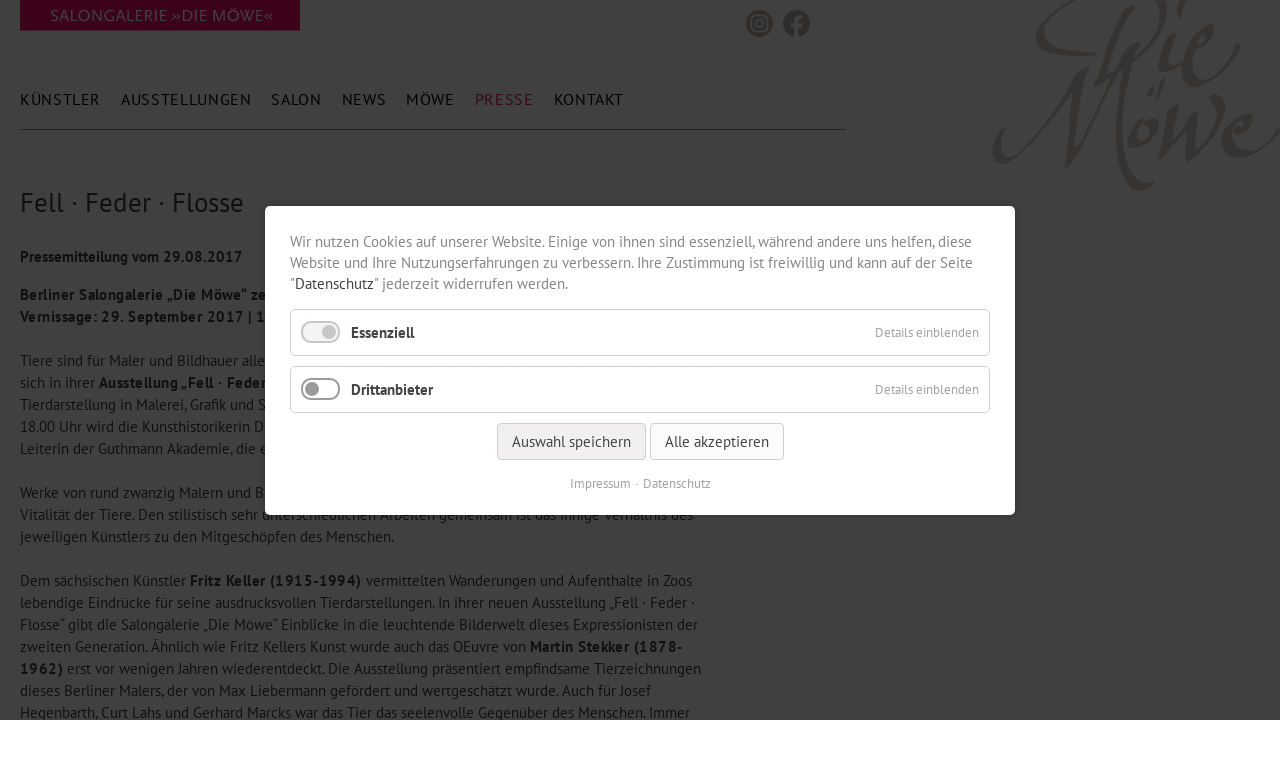

--- FILE ---
content_type: text/html; charset=utf-8
request_url: https://www.salongalerie-die-moewe.de/pressemitteilung/fell-feder-flosse.html
body_size: 8133
content:
<!DOCTYPE html>
<html lang="de">
<head>

      <meta charset="utf-8">
    <title>Fell · Feder · Flosse - Salongalerie »Die Möwe«</title>
    <base href="https://www.salongalerie-die-moewe.de/">

          <meta name="robots" content="noindex,follow">
      <meta name="description" content="Berliner Salongalerie „Die Möwe“ zeigt Tierdarstellungen in Malerei und SkulpturVernissage: 29. September 2017 | 18.00 Uhr&nbsp;Tiere sind für Maler und Bildhauer aller Zeiten ein faszinierendes Motiv. Die Salongalerie „Die Möwe“ widmet sich in ihrer Ausstellung „Fell · Feder · Flosse“ vom 30. September bis 21. Dezember …">
      <meta name="generator" content="Contao Open Source CMS">
    
    <meta name="viewport" content="width=device-width,initial-scale=1.0">
    <style>#wrapper{width:100%;margin:0 auto}#header{height:130px}</style>
    <link rel="stylesheet" href="assets/css/layout.min.css,responsive.min.css,reset.min.css,columns.css,colo...-360a9bcf.css">        <script src="assets/js/jquery.min.js,cookiebar.min.js-ea1de600.js"></script><link rel="alternate" hreflang="de" href="https://www.salongalerie-die-moewe.de/pressemitteilung/fell-feder-flosse.html">
<link rel="alternate" hreflang="x-default" href="https://www.salongalerie-die-moewe.de/pressemitteilung/fell-feder-flosse.html">
<script src="files/isotope/isotope.pkgd.min.js"></script>
<script src="files/isotope/projektvision.js"></script>
<link rel="stylesheet" href="files/fonts/font-awesome.min.css">
<link rel="icon" type="image/vnd.microsoft.icon" href="files/layout/favicon.ico">
<script src="files/scripts/js.cookie.js"></script>
<script src="files/scripts/jquery.cookie.js"></script>
  
</head>
<body id="top" itemscope itemtype="http://schema.org/WebPage">

      
    <div id="wrapper">

                        <header id="header">
            <div class="inside">
              
<div id="top_image">
  
  <a href="" title="Home"><img src="files/layout/Logo.svg" width="280" alt="Home"></a>
  
</div>
<div class="mmenueswitch"></div>
<!-- indexer::stop -->
<nav class="mod_navigation block" itemscope itemtype="http://schema.org/SiteNavigationElement">

  
  <a href="pressemitteilung/fell-feder-flosse.html#skipNavigation1" class="invisible">Navigation überspringen</a>

  
<ul class="level_1">
            <li class="artists first"><a href="kuenstler.html" title="Künstler" class="artists first" itemprop="url"><span itemprop="name">Künstler</span></a></li>
                <li class="exhibition"><a href="aktuell.html" title="Ausstellungen" class="exhibition" itemprop="url"><span itemprop="name">Ausstellungen</span></a></li>
                <li class="salons"><a href="alle-salons.html" title="Salon" class="salons" itemprop="url"><span itemprop="name">Salon</span></a></li>
                <li><a href="news.html" title="News" itemprop="url"><span itemprop="name">News</span></a></li>
                <li class="salons"><a href="moewe.html" title="Möwe" class="salons" itemprop="url"><span itemprop="name">Möwe</span></a></li>
                <li class="trail presse"><a href="presse.html" title="Presse" class="trail presse" itemprop="url"><span itemprop="name">Presse</span></a></li>
                <li class="contact last"><a href="kontakt.html" title="Kontakt" class="contact last" itemprop="url"><span itemprop="name">Kontakt</span></a></li>
      </ul>

  <a id="skipNavigation1" class="invisible">&nbsp;</a>

</nav>
<!-- indexer::continue -->

<div class="social">
<div class="inl"><a href="https://www.instagram.com/salongalerie/" target="_blank" title="Instagram"><img src="files/layout/insta_blank.svg" alt="Instagram Logo" width="27"></a></div>
<div class="fbl"><a href="https://www.facebook.com/salongalerie/" target="_blank" title="Facebook"><img src="files/layout/fb_blank.svg" alt="Facebook Logo" width="27"></a></div>
</div>
<!-- indexer::stop -->
<nav class="mod_changelanguage block" itemscope="" itemtype="http://schema.org/SiteNavigationElement">


<ul class="level_1">
  </ul>

</nav>
<!-- indexer::continue -->
            </div>
          </header>
              
      
              <div id="container">

                      <main id="main">
              <div class="inside">
                
<div class="mod_article first last block" id="article-67">

      <!-- indexer::stop -->
    <div class="pdf_link">

      
              <a class="printer" href="#" rel="nofollow" title="Diese Seite drucken" onclick="window.print();return false"></a>
      
      
      
      
    </div>
    <!-- indexer::continue -->
  
  
<div class="mod_newsreader block">

        
  
  
<div class="layout_full block">

  <h1>Fell · Feder · Flosse</h1>

      <p class="info">Pressemitteilung vom <time datetime="2017-08-29T15:10:00+02:00">29.08.2017</time>  </p>
  
  
      
<div class="ce_text block">

        
  
      <p><strong>Berliner Salongalerie „Die Möwe“ zeigt Tierdarstellungen in Malerei und Skulptur </strong><br><strong>Vernissage: 29. September 2017 | 18.00 Uhr</strong> <br>&nbsp;<br>Tiere sind für Maler und Bildhauer aller Zeiten ein faszinierendes Motiv. Die Salongalerie „Die Möwe“ widmet sich in ihrer <strong>Ausstellung „Fell · Feder · Flosse“ vom 30. September bis 21. Dezember 2017</strong> der Tierdarstellung in Malerei, Grafik und Skulptur. Anlässlich der Vernissage am Freitag, dem 29. September, um 18.00 Uhr wird die Kunsthistorikerin Dr. Miriam-Esther Owesle, Geschäftsführerin und wissenschaftliche Leiterin der Guthmann Akademie, die einführenden Worte sprechen. <br>&nbsp;<br>Werke von rund zwanzig Malern und Bildhauern verdeutlichen in der Ausstellung die Schönheit, Würde und Vitalität der Tiere. Den stilistisch sehr unterschiedlichen Arbeiten gemeinsam ist das innige Verhältnis des jeweiligen Künstlers zu den Mitgeschöpfen des Menschen. <br>&nbsp;<br>Dem sächsischen Künstler <strong>Fritz Keller (1915-1994)</strong> vermittelten Wanderungen und Aufenthalte in Zoos lebendige Eindrücke für seine ausdrucksvollen Tierdarstellungen. In ihrer neuen Ausstellung „Fell · Feder · Flosse“ gibt die Salongalerie „Die Möwe“ Einblicke in die leuchtende Bilderwelt dieses Expressionisten der zweiten Generation. Ähnlich wie Fritz Kellers Kunst wurde auch das OEuvre von <strong>Martin Stekker (1878-1962)</strong> erst vor wenigen Jahren wiederentdeckt. Die Ausstellung präsentiert empfindsame Tierzeichnungen dieses Berliner Malers, der von Max Liebermann gefördert und wertgeschätzt wurde. Auch für Josef Hegenbarth, Curt Lahs und Gerhard Marcks war das Tier das seelenvolle Gegenüber des Menschen. Immer wieder wählten diese Künstler Einzeltiere oder Tiergruppen als Thema, wofür „Die Möwe“ treffende Beispiele präsentiert. <br>&nbsp;<br>Dass für den Bildhauer <strong>August Gaul (1869-1921)</strong> Tiere zum wichtigsten, ja fast ausschließlichen Gegenstand seiner Kunst wurden, hat mit einer Dauerfreikarte für den Berliner Zoo zu tun, die er 1890 gewann. Fortan malte und zeichnete er intensiv vor den Tiergehegen. Heute gehört August Gaul zu den bedeutendsten deutschen Tierbildhauern der frühen Moderne. Gauls Schaffen inspirierte zu Beginn des 20. Jahrhunderts eine ganze Bildhauergeneration. Ebenso wie er hielt auch <strong>Renée Sintenis (1888-1965)</strong> in ihren Tierplastiken die Schönheit und Dynamik der freien Bewegung fest. Die 1957 entstandene lebensgroße Bronze des „Berliner Bär“ gehört zu ihren bekanntesten Arbeiten. Auch <strong>Philipp Harth (1885-1968)</strong>, dem 1925 der Durchbruch als Tierbildhauer gelang, setzte sich intensiv mit dem Schaffen von August Gaul auseinander. Das von Harth genau studierte Naturvorbild fand in seinen Werken eine behutsame Übersetzung in die plastische Form. Von <strong>Gotthelf Schlotter (1922-2007)</strong>, dem großen Meister der mehrfigurigen Gruppe, zeigt die Ausstellung die „Drei Marabus”.<br>&nbsp;<br><strong>Vernissage:</strong> 29. September 2017, um 18 Uhr <br><strong>Ausstellungsdauer:</strong> 30. September bis 21. Dezember 2017 <br><strong>Öffnungszeiten der Ausstellung:</strong> Di bis Sa von 12 bis 18 Uhr, sowie nach Vereinbarung <br><strong>Pressekontakt:</strong> Claudia Wall, Tel.: 030 30881842, &#109;&#x61;&#105;&#x6C;&#64;&#x73;&#97;&#x6C;&#111;&#x6E;&#103;&#x61;&#108;&#x65;&#114;&#x69;&#101;&#x2D;&#100;&#x69;&#101;&#x2D;&#109;&#x6F;&#101;&#x77;&#101;&#x2E;&#100;&#x65;&nbsp;</p>  
  
  

</div>

<div class="ce_download block">

        
  
  <p class="download-element ext-pdf">
    <a href="pressemitteilung/fell-feder-flosse.html?file=files/upload/pressemitteilungen/Pressemitteilung_Fell_Feder_Flosse.pdf&amp;cid=606" title="Webversion" type="application/pdf">PDF Pressemitteilung <span class="size">(245,3 KiB)</span></a>
  </p>


</div>

<div class="ce_image block">

        
  
  
<figure class="image_container">
  
  

<img src="assets/images/1/Pressebild_Rehe_web-7b17f685.jpg" width="630" height="484" alt="Fritz Keller | Drei Rehe | 1980er Jahre | Gouache auf Papier" title="Fritz Keller | Drei Rehe | 1980er Jahre | Gouache auf Papier" itemprop="image">


  
      <figcaption class="caption">Fritz Keller | Drei Rehe | 1980er Jahre | Gouache auf Papier</figcaption>
  </figure>


</div>

<div class="ce_download block">

        
  
  <p class="download-element ext-jpg">
    <a href="pressemitteilung/fell-feder-flosse.html?file=files/upload/pressemitteilungen/Pressebild_Rehe_print.jpg&amp;cid=608" title="Printversion" type="image/jpeg">Printversion <span class="size">(5,0 MiB)</span></a>
  </p>


</div>

<div class="ce_download block">

        
  
  <p class="download-element ext-jpg">
    <a href="pressemitteilung/fell-feder-flosse.html?file=files/upload/pressemitteilungen/Pressebild_Rehe_web.jpg&amp;cid=609" title="Webversion" type="image/jpeg">Webversion <span class="size">(1,2 MiB)</span></a>
  </p>


</div>

<div class="ce_image block">

        
  
  
<figure class="image_container">
  
  

<img src="assets/images/5/Pressebild_Keller_Silberloewe_web-d2a4ddf1.jpg" width="630" height="834" alt="Fritz Keller | Silberlöwe | 1970/80er Jahre | Gouache auf Papier" title="Fritz Keller | Silberlöwe | 1970/80er Jahre | Gouache auf Papier" itemprop="image">


  
      <figcaption class="caption">Fritz Keller | Silberlöwe | 1970/80er Jahre | Gouache auf Papier</figcaption>
  </figure>


</div>

<div class="ce_download block">

        
  
  <p class="download-element ext-jpg">
    <a href="pressemitteilung/fell-feder-flosse.html?file=files/upload/pressemitteilungen/Pressebild_Keller_Silberloewe_print.jpg&amp;cid=611" title="Printversion" type="image/jpeg">Printversion <span class="size">(7,0 MiB)</span></a>
  </p>


</div>

<div class="ce_download block">

        
  
  <p class="download-element ext-jpg">
    <a href="pressemitteilung/fell-feder-flosse.html?file=files/upload/pressemitteilungen/Pressebild_Keller_Silberloewe_web.jpg&amp;cid=612" title="Webversion" type="image/jpeg">Webversion <span class="size">(487,7 KiB)</span></a>
  </p>


</div>

<div class="ce_image block">

        
  
  
<figure class="image_container">
  
  

<img src="assets/images/6/Pressebild_August_Gaul_Eilender_Baer_Bronze_web-209d32b5.jpg" width="630" height="472" alt="August Gaul | Eilender Bär | 1914 | Bronze" title="August Gaul | Eilender Bär | 1914 | Bronze" itemprop="image">


  
      <figcaption class="caption">August Gaul | Eilender Bär | 1914 | Bronze</figcaption>
  </figure>


</div>

<div class="ce_download block">

        
  
  <p class="download-element ext-jpg">
    <a href="pressemitteilung/fell-feder-flosse.html?file=files/upload/pressemitteilungen/Pressebild_August_Gaul_Eilender_B%C3%A4r_Bronze_print.jpg&amp;cid=614" title="Printversion" type="image/jpeg">Printversion <span class="size">(3,5 MiB)</span></a>
  </p>


</div>

<div class="ce_download block">

        
  
  <p class="download-element ext-jpg">
    <a href="pressemitteilung/fell-feder-flosse.html?file=files/upload/pressemitteilungen/Pressebild_August_Gaul_Eilender_Baer_Bronze_web.jpg&amp;cid=615" title="Webversion" type="image/jpeg">Webversion <span class="size">(234,9 KiB)</span></a>
  </p>


</div>

<div class="ce_image block">

        
  
  
<figure class="image_container">
  
  

<img src="assets/images/0/Pressebild_Gleichmann_Baumkatzen_web-94ce9129.jpg" width="625" height="850" alt="Otto Gleichmann | Baumkatzen | 1942 | Aquarell, Tinte u. Bleistift" title="Otto Gleichmann | Baumkatzen | 1942 | Aquarell, Tinte u. Bleistift" itemprop="image">


  
      <figcaption class="caption">Otto Gleichmann | Baumkatzen | 1942 | Aquarell, Tinte u. Bleistift</figcaption>
  </figure>


</div>

<div class="ce_download block">

        
  
  <p class="download-element ext-jpg">
    <a href="pressemitteilung/fell-feder-flosse.html?file=files/upload/pressemitteilungen/Pressebild_Gleichmann_Baumkatzen_print.jpg&amp;cid=618" title="Printversion" type="image/jpeg">Printversion <span class="size">(7,8 MiB)</span></a>
  </p>


</div>

<div class="ce_download block">

        
  
  <p class="download-element ext-jpg">
    <a href="pressemitteilung/fell-feder-flosse.html?file=files/upload/pressemitteilungen/Pressebild_Gleichmann_Baumkatzen_web.jpg&amp;cid=617" title="Webversion" type="image/jpeg">Webversion <span class="size">(468,2 KiB)</span></a>
  </p>


</div>
  
  <!--    <div class="enclosure">
              <p><img src="assets/contao/images/iconJPG.svg" width="18" height="18" alt="" class="mime_icon"> <a href="pressemitteilung/fell-feder-flosse.html?file=files/upload/pressemitteilungen/Pressebild_Rehe_print.jpg" title="Die Datei Pressebild_Rehe_print.jpg herunterladen">Pressebild_Rehe_print.jpg <span class="size">(5,0 MiB)</span></a></p>
              <p><img src="assets/contao/images/iconJPG.svg" width="18" height="18" alt="" class="mime_icon"> <a href="pressemitteilung/fell-feder-flosse.html?file=files/upload/pressemitteilungen/Pressebild_Rehe_web.jpg" title="Die Datei Pressebild_Rehe_web.jpg herunterladen">Pressebild_Rehe_web.jpg <span class="size">(1,2 MiB)</span></a></p>
          </div>
  -->

</div>

  <!-- indexer::stop -->
  <p class="back"><a href="javascript:history.go(-1)" title="Zurück">Zurück</a></p>
  <!-- indexer::continue -->

  

</div>

  
</div>

<div class="shariffwrapper"><div class="shariff" data-services="[&quot;facebook&quot;,&quot;twitter&quot;,&quot;linkedin&quot;]"></div></div>              </div>
                          </main>
          
                                
                                
        </div>
      
      
                        <footer id="footer">
            <div class="inside">
              
<div class="mod_article block" id="article-38">

  
  
<div class="ce_text first last block">

        
  
      <p>Salongalerie »Die Möwe«</p>
<p>M +49 170 7815151</p>
<p>&#109;&#x61;&#105;&#x6C;&#64;&#x73;&#97;&#x6C;&#111;&#x6E;&#103;&#x61;&#108;&#x65;&#114;&#x69;&#101;&#x2D;&#100;&#x69;&#101;&#x2D;&#109;&#x6F;&#101;&#x77;&#101;&#x2E;&#100;&#x65;</p>
<p><a title="Impressum" href="impressum.html">Impressum</a> | <a title="AGB" href="agb.html">AGB</a>&nbsp;| <a href="datenschutz.html">Datenschutz</a>&nbsp;</p>  
  
  

</div>

  
</div>
            </div>
          </footer>
              
    </div>

      
  
<script src="assets/jquery-ui/js/jquery-ui.min.js?v=1.13.1"></script>
<script>
  jQuery(function($) {
    $(document).accordion({
      // Put custom options here
      heightStyle: 'content',
      header: '.toggler',
      collapsible: true,
      create: function(event, ui) {
        ui.header.addClass('active');
        $('.toggler').attr('tabindex', 0);
      },
      activate: function(event, ui) {
        ui.newHeader.addClass('active');
        ui.oldHeader.removeClass('active');
        $('.toggler').attr('tabindex', 0);
      }
    });
  });
</script>

<script src="assets/colorbox/js/colorbox.min.js?v=1.6.6"></script>
<script>
  jQuery(function($) {
    $('a[data-lightbox]').map(function() {
      $(this).colorbox({
        // Put custom options here
        loop: false,
        rel: $(this).attr('data-lightbox'),
        maxWidth: '95%',
        maxHeight: '95%'
      });
    });
  });
</script>

<script>
  (function() {
    if (navigator.cookieEnabled) return;
    var e = document.querySelectorAll('input[name="REQUEST_TOKEN"]'), t, c, i;
    for (i=0; i<e.length; i++) {
      c = e[i].parentNode;
      if ('formbody' !== c.className) return;
      t = document.createElement('p');
      t.className = 'error nocookie';
      t.innerHTML = 'Sie werden dieses Formular nicht absenden können, da Sie Cookies in Ihrem Browser deaktiviert haben.';
      c.insertBefore(t, c.firstChild);
    }
  })();
</script>
<script type="application/ld+json">{"@context":{"contao":"https:\/\/schema.contao.org\/"},"@type":"contao:Page","contao:title":"Fell \u00b7 Feder \u00b7 Flosse","contao:pageId":62,"contao:noSearch":false,"contao:protected":false,"contao:groups":[],"contao:fePreview":false}</script>
<script src="files/shariff/shariff.min.js" type="text/javascript"></script>
<script>
$(".mmenueswitch").click(function () {
if ( $(".mod_navigation" ).is( ":hidden" ) ) {
$(".mod_navigation").slideDown( "fast" );
} else {
$(".mod_navigation").slideUp( "fast" );
}
});
</script>
<script>
$('.mapoverlay').click(function(){
$(this).removeClass('mapoverlay');
});
</script>
<script>
$(".field.title .value").click(function () {
if ( $(".field.description" ).is( ":hidden" ) ) {
$(".field.description").slideDown( "slow" );
$(".field.title .value").removeClass("closed");
$(".field.title .value").addClass("open");
} else {
$(".field.description").slideUp( "slow" );
$(".field.title .value").removeClass("open");
$(".field.title .value").addClass("closed");
}
});
</script>
<script>
$(document).ready(function(){
$("#portfolio_filter .all").addClass("selected");
});
</script>

<script>
$(window).on('load', function () {
  $(".loader").fadeOut("fast");
  $("#portfolio, #projectimages, .exhibition .mod_eventlist, .exdetails .ce_gallery").fadeIn("fast");
});
</script>

<script>
$(".Alle").click(function () {
	$(".november").hide();
	$(".kunst45").hide();
	$(".moderne").hide();
	$(".bauhaus").hide();
	$(".zeit").hide();
});
$(".Novembergruppe").click(function () {
	$(".november").show();
	$(".kunst45").hide();
	$(".moderne").hide();
	$(".bauhaus").hide();
	$(".zeit").hide();
});
$(".Kunst").click(function () {
	$(".kunst45").show();
	$(".november").hide();
	$(".moderne").hide();
	$(".bauhaus").hide();
	$(".zeit").hide();
});
$(".Klassische").click(function () {
	$(".moderne").show();
	$(".november").hide();
	$(".kunst45").hide();
	$(".bauhaus").hide();
	$(".zeit").hide();
});
$(".Bauhaus").click(function () {
	$(".bauhaus").show();
	$(".november").hide();
	$(".kunst45").hide();
	$(".moderne").hide();
	$(".zeit").hide();
});
$(".Zeitgenössische").click(function () {
	$(".zeit").show();
	$(".november").hide();
	$(".kunst45").hide();
	$(".moderne").hide();
	$(".bauhaus").hide();
});
</script>

<script>
$(".All").click(function () {
	$(".november").hide();
	$(".art1945").hide();
	$(".moderne").hide();
	$(".bauhaus").hide();
	$(".zeit").hide();
});
$(".Group").click(function () {
	$(".november").show();
	$(".art1945").hide();
	$(".moderne").hide();
	$(".bauhaus").hide();
	$(".zeit").hide();
});
$(".after").click(function () {
	$(".art1945").show();
	$(".november").hide();
	$(".moderne").hide();
	$(".bauhaus").hide();
	$(".zeit").hide();
});
$(".Modern").click(function () {
	$(".moderne").show();
	$(".november").hide();
	$(".1945").hide();
	$(".bauhaus").hide();
	$(".zeit").hide();
});
$(".Bauhaus").click(function () {
	$(".bauhaus").show();
	$(".november").hide();
	$(".art1945").hide();
	$(".moderne").hide();
	$(".zeit").hide();
});
$(".Contemporary").click(function () {
	$(".zeit").show();
	$(".november").hide();
	$(".art1945").hide();
	$(".moderne").hide();
	$(".bauhaus").hide();
});
</script>

<script>
$('.artswitch').click(function(){
        $('.portfolio_salongalerie').toggleClass('textonly');
        $('.artswitch').toggleClass('arttext');
    });
</script>

<script>
$('.artswitch').click(function(){
	
	$('.isotope').fadeIn(100, function() {
  });
	
  	var container = $('#portfolio, #projectimages, .relatedprojects, .ce_gallery');
	container.isotope({
		itemSelector: '.item, .layout_list, .ce_gallery li',
		percentPosition:true,
		resizable: true,
		isFitWidth: true,
		masonry: {
		columnWidth: '.item-sizer, .gal-item-sizer',
			}
	});
	
	// apply filter
	$('#portfolio_filter a').click(function(){
	  var selector = $(this).attr('data-filter');
	  container.isotope({ filter: selector });
	  return false;
	});
	
	 var $optionSets = $('.filter'),
          $optionLinks = $optionSets.find('a');
          
    // apply selected class
	$optionLinks.click(function(){
		var $this = $(this);
        // don't proceed if already selected
        if ( $this.hasClass('selected') ) {
          return false;
        }
        var $optionSet = $this.parents('.filter');
        $optionSet.find('.selected').removeClass('selected');
        $this.addClass('selected');
      });
   
});
</script>
<script>
$(document).on('cbox_complete', function(e){
  var text = $('#cboxTitle').text();
  $('.artistsdetail #cboxTitle')
    .append(`<a href="mailto:mail@salongalerie-die-moewe.de?subject=${document.getElementById("cboxTitle").textContent}">Anfrage</a>`);
});
</script>
<!-- indexer::stop -->
<div  class="contao-cookiebar cookiebar_default cc-middle cc-blocked" role="complementary" aria-describedby="cookiebar-desc">
    <div class="cc-inner" aria-live="assertive" role="alert">
        <div id="cookiebar-desc" class="cc-head">
            <p>Wir nutzen Cookies auf unserer Website. Einige von ihnen sind essenziell, während andere uns helfen, diese Website und Ihre Nutzungserfahrungen zu verbessern. Ihre Zustimmung ist freiwillig und kann auf der Seite &#34;<a title="In neuem Fenster öffnen" href="datenschutz.html" target="_blank" rel="noopener">Datenschutz</a>&#34; jederzeit widerrufen werden.</p>        </div>
        <div class="cc-groups">
                            <div class="cc-group">
                                            <input type="checkbox" name="group[]" id="g1" value="1" data-toggle-cookies disabled checked>
                                        <label for="g1" class="group">Essenziell</label>
                    <button class="cc-detail-btn" data-toggle-group>
                        <span>Details einblenden</span>
                        <span>Details ausblenden</span>
                    </button>
                    <div class="cc-cookies toggle-group">
                                                                            <div class="cc-cookie">
                                <input type="checkbox" name="cookie[]" id="c2" value="2" disabled checked>
                                <label for="c2" class="cookie">Contao HTTPS CSRF Token</label>
                                <p>Schützt vor Cross-Site-Request-Forgery Angriffen.</p>                                                                    <div class="cc-cookie-info">
                                                                                                                            <div><span>Speicherdauer:</span> Dieses Cookie bleibt nur für die aktuelle Browsersitzung bestehen.</div>
                                                                                                                    </div>
                                                                                            </div>
                                                    <div class="cc-cookie">
                                <input type="checkbox" name="cookie[]" id="c3" value="3" disabled checked>
                                <label for="c3" class="cookie">PHP SESSION ID</label>
                                <p>Speichert die aktuelle PHP-Session.</p>                                                                    <div class="cc-cookie-info">
                                                                                                                            <div><span>Speicherdauer:</span> Dieses Cookie bleibt nur für die aktuelle Browsersitzung bestehen.</div>
                                                                                                                    </div>
                                                                                            </div>
                                            </div>
                </div>
                            <div class="cc-group">
                                            <input type="checkbox" name="group[]" id="g2" value="2" data-toggle-cookies>
                                        <label for="g2" class="group">Drittanbieter</label>
                    <button class="cc-detail-btn" data-toggle-group>
                        <span>Details einblenden</span>
                        <span>Details ausblenden</span>
                    </button>
                    <div class="cc-cookies toggle-group">
                        <p>Inhalte von Drittanbietern, wie z.B. Google, die Daten über die Nutzung erheben. Auf dieser Website eingebundene Inhalte von Drittanbietern werden Ihnen nur angezeigt, wenn Sie dem hier ausdrücklich zustimmen.</p>                                                    <div class="cc-cookie">
                                <input type="checkbox" name="cookie[]" id="c4" value="4">
                                <label for="c4" class="cookie">Google Maps</label>
                                                                                                    <div class="cc-cookie-info">
                                                                                    <div><span>Anbieter:</span> Google Ireland Ltd., Gordon House, Barrow Street, Dublin 4, Ireland</div>
                                                                                                                            <div><span>Speicherdauer:</span> Hier können Sie mehr über die Speicherdauer der Cookies erfahren: https://policies.google.com/privacy</div>
                                                                                                                    </div>
                                                                                            </div>
                                                    <div class="cc-cookie">
                                <input type="checkbox" name="cookie[]" id="c9" value="9">
                                <label for="c9" class="cookie">YouTube</label>
                                                                                                    <div class="cc-cookie-info">
                                                                                                                            <div><span>Speicherdauer:</span> Hier können Sie mehr über die Speicherdauer der Cookies erfahren: https://policies.google.com/privacy</div>
                                                                                                                    </div>
                                                                                            </div>
                                            </div>
                </div>
                    </div>
        <div class="cc-footer grayscale">
            <button class="cc-btn save" data-save>Auswahl speichern</button>
            <button class="cc-btn success" data-accept-all>Alle akzeptieren</button>
        </div>
        <div class="cc-info">
                                        <a href="https://www.salongalerie-die-moewe.de/impressum.html">Impressum</a>
                            <a href="https://www.salongalerie-die-moewe.de/datenschutz.html">Datenschutz</a>
                    </div>
    </div>
</div>
<!-- indexer::continue -->
<script>var cookiebar = new ContaoCookiebar({configId:1,pageId:1,version:3,lifetime:63072000,token:'ccb_contao_token',doNotTrack:0,currentPageId:62,excludedPageIds:[55,111],cookies:{"4":{"id":"4","type":"iframe","checked":false,"token":null,"resources":[],"scripts":[],"iframeType":"googlemaps"},"9":{"id":"9","type":"iframe","checked":false,"token":null,"resources":[],"scripts":[],"iframeType":"youtube"}},configs:[],texts:{acceptAndDisplay:'Akzeptieren und anzeigen'}});</script></body>
</html>

--- FILE ---
content_type: text/css
request_url: https://www.salongalerie-die-moewe.de/assets/css/layout.min.css,responsive.min.css,reset.min.css,columns.css,colo...-360a9bcf.css
body_size: 64636
content:
body,form,figure{margin:0;padding:0}img{border:0}header,footer,nav,section,aside,article,figure,figcaption{display:block}body{font-size:100.01%}select,input,textarea{font-size:99%}#container,.inside{position:relative}#main,#left,#right{float:left;position:relative}#main{width:100%}#left{margin-left:-100%}#right{margin-right:-100%}#footer{clear:both}#main .inside{min-height:1px}.ce_gallery>ul{margin:0;padding:0;overflow:hidden;list-style:none}.ce_gallery>ul li{float:left}.ce_gallery>ul li.col_first{clear:left}.float_left{float:left}.float_right{float:right}.block{overflow:hidden}.clear,#clear{height:.1px;font-size:.1px;line-height:.1px;clear:both}.invisible{border:0;clip:rect(0 0 0 0);height:1px;margin:-1px;overflow:hidden;padding:0;position:absolute;width:1px}.custom{display:block}#container:after,.custom:after{content:"";display:table;clear:both}
@media (max-width:767px){#wrapper{margin:0;width:auto}#container{padding-left:0;padding-right:0}#main,#left,#right{float:none;width:auto}#left{right:0;margin-left:0}#right{margin-right:0}}img{max-width:100%;height:auto}.ie7 img{-ms-interpolation-mode:bicubic}.ie8 img{width:auto}.audio_container audio{max-width:100%}.video_container video{max-width:100%;height:auto}.responsive{position:relative;height:0}.responsive iframe{position:absolute;top:0;left:0;width:100%;height:100%}.responsive.ratio-169{padding-bottom:56.25%}.responsive.ratio-1610{padding-bottom:62.5%}.responsive.ratio-219{padding-bottom:42.8571%}.responsive.ratio-43{padding-bottom:75%}.responsive.ratio-32{padding-bottom:66.6666%}
header,footer,nav,section,aside,main,article,figure,figcaption{display:block}body,div,h1,h2,h3,h4,h5,h6,p,blockquote,pre,code,ol,ul,li,dl,dt,dd,figure,table,th,td,form,fieldset,legend,input,textarea{margin:0;padding:0}table{border-spacing:0;border-collapse:collapse}caption,th,td{text-align:left;text-align:start;vertical-align:top}abbr,acronym{font-variant:normal;border-bottom:1px dotted #666;cursor:help}blockquote,q{quotes:none}fieldset,img,iframe{border:0}ul{list-style-type:none}sup{vertical-align:text-top}sub{vertical-align:text-bottom}del{text-decoration:line-through}ins{text-decoration:none}body{font:12px/1 "Lucida Grande","Lucida Sans Unicode",Verdana,sans-serif;color:#000}input,button,textarea,select{font-family:inherit;font-size:99%;font-weight:inherit}pre,code{font-family:Monaco,monospace}h1,h2,h3,h4,h5,h6{font-size:100%;font-weight:400}h1{font-size:1.8333em}h2{font-size:1.6667em}h3{font-size:1.5em}h4{font-size:1.3333em}table{font-size:inherit}caption,th{font-weight:700}a{color:#00f}h1,h2,h3,h4,h5,h6{margin-top:1em}h1,h2,h3,h4,h5,h6,p,pre,blockquote,table,ol,ul,form{margin-bottom:12px}
.rs-columns {
  clear: both;
  display: inline-block;
  width: 100%;
}

.rs-column {
  float: left;
  width: 100%;
  margin-top: 7.69231%;
  margin-right: 7.69231%;
}
.rs-column.-large-first {
  clear: left;
}
.rs-column.-large-last {
  margin-right: -5px;
}
.rs-column.-large-first-row {
  margin-top: 0;
}
.rs-column.-large-col-1-1 {
  width: 100%;
}
.rs-column.-large-col-2-1 {
  width: 46.15385%;
}
.rs-column.-large-col-2-2 {
  width: 100%;
}
.rs-column.-large-col-3-1 {
  width: 28.20513%;
}
.rs-column.-large-col-3-2 {
  width: 64.10256%;
}
.rs-column.-large-col-3-3 {
  width: 100%;
}
.rs-column.-large-col-4-1 {
  width: 19.23077%;
}
.rs-column.-large-col-4-2 {
  width: 46.15385%;
}
.rs-column.-large-col-4-3 {
  width: 73.07692%;
}
.rs-column.-large-col-4-4 {
  width: 100%;
}
.rs-column.-large-col-5-1 {
  width: 13.84615%;
}
.rs-column.-large-col-5-2 {
  width: 35.38462%;
}
.rs-column.-large-col-5-3 {
  width: 56.92308%;
}
.rs-column.-large-col-5-4 {
  width: 78.46154%;
}
.rs-column.-large-col-5-5 {
  width: 100%;
}
.rs-column.-large-col-6-1 {
  width: 10.25641%;
}
.rs-column.-large-col-6-2 {
  width: 28.20513%;
}
.rs-column.-large-col-6-3 {
  width: 46.15385%;
}
.rs-column.-large-col-6-4 {
  width: 64.10256%;
}
.rs-column.-large-col-6-5 {
  width: 82.05128%;
}
.rs-column.-large-col-6-6 {
  width: 100%;
}
@media screen and (max-width: 900px) {
  .rs-column {
    margin-top: 7.69231%;
    margin-right: 7.69231%;
  }
  .rs-column.-large-first {
    clear: none;
  }
  .rs-column.-large-last {
    margin-right: 7.69231%;
  }
  .rs-column.-large-first-row {
    margin-top: 7.69231%;
  }
  .rs-column.-medium-first {
    clear: left;
  }
  .rs-column.-medium-last {
    margin-right: -5px;
  }
  .rs-column.-medium-first-row {
    margin-top: 0;
  }
  .rs-column.-medium-col-1-1 {
    width: 100%;
  }
  .rs-column.-medium-col-2-1 {
    width: 46.15385%;
  }
  .rs-column.-medium-col-2-2 {
    width: 100%;
  }
  .rs-column.-medium-col-3-1 {
    width: 28.20513%;
  }
  .rs-column.-medium-col-3-2 {
    width: 64.10256%;
  }
  .rs-column.-medium-col-3-3 {
    width: 100%;
  }
  .rs-column.-medium-col-4-1 {
    width: 19.23077%;
  }
  .rs-column.-medium-col-4-2 {
    width: 46.15385%;
  }
  .rs-column.-medium-col-4-3 {
    width: 73.07692%;
  }
  .rs-column.-medium-col-4-4 {
    width: 100%;
  }
  .rs-column.-medium-col-5-1 {
    width: 13.84615%;
  }
  .rs-column.-medium-col-5-2 {
    width: 35.38462%;
  }
  .rs-column.-medium-col-5-3 {
    width: 56.92308%;
  }
  .rs-column.-medium-col-5-4 {
    width: 78.46154%;
  }
  .rs-column.-medium-col-5-5 {
    width: 100%;
  }
  .rs-column.-medium-col-6-1 {
    width: 10.25641%;
  }
  .rs-column.-medium-col-6-2 {
    width: 28.20513%;
  }
  .rs-column.-medium-col-6-3 {
    width: 46.15385%;
  }
  .rs-column.-medium-col-6-4 {
    width: 64.10256%;
  }
  .rs-column.-medium-col-6-5 {
    width: 82.05128%;
  }
  .rs-column.-medium-col-6-6 {
    width: 100%;
  }
}
@media screen and (max-width: 599px) {
  .rs-column {
    margin-top: 7.69231%;
    margin-right: 7.69231%;
  }
  .rs-column.-large-last {
    margin-right: 7.69231%;
  }
  .rs-column.-large-first-row {
    margin-top: 7.69231%;
  }
  .rs-column.-medium-first {
    clear: none;
  }
  .rs-column.-medium-last {
    margin-right: 7.69231%;
  }
  .rs-column.-medium-first-row {
    margin-top: 7.69231%;
  }
  .rs-column.-small-first {
    clear: left;
  }
  .rs-column.-small-last {
    margin-right: -5px;
  }
  .rs-column.-small-first-row {
    margin-top: 0;
  }
  .rs-column.-small-col-1-1 {
    width: 100%;
  }
  .rs-column.-small-col-2-1 {
    width: 46.15385%;
  }
  .rs-column.-small-col-2-2 {
    width: 100%;
  }
  .rs-column.-small-col-3-1 {
    width: 28.20513%;
  }
  .rs-column.-small-col-3-2 {
    width: 64.10256%;
  }
  .rs-column.-small-col-3-3 {
    width: 100%;
  }
  .rs-column.-small-col-4-1 {
    width: 19.23077%;
  }
  .rs-column.-small-col-4-2 {
    width: 46.15385%;
  }
  .rs-column.-small-col-4-3 {
    width: 73.07692%;
  }
  .rs-column.-small-col-4-4 {
    width: 100%;
  }
  .rs-column.-small-col-5-1 {
    width: 13.84615%;
  }
  .rs-column.-small-col-5-2 {
    width: 35.38462%;
  }
  .rs-column.-small-col-5-3 {
    width: 56.92308%;
  }
  .rs-column.-small-col-5-4 {
    width: 78.46154%;
  }
  .rs-column.-small-col-5-5 {
    width: 100%;
  }
  .rs-column.-small-col-6-1 {
    width: 10.25641%;
  }
  .rs-column.-small-col-6-2 {
    width: 28.20513%;
  }
  .rs-column.-small-col-6-3 {
    width: 46.15385%;
  }
  .rs-column.-small-col-6-4 {
    width: 64.10256%;
  }
  .rs-column.-small-col-6-5 {
    width: 82.05128%;
  }
  .rs-column.-small-col-6-6 {
    width: 100%;
  }
}

#colorbox,#cboxOverlay,#cboxWrapper{position:absolute;top:0;left:0;z-index:9999;overflow:hidden;-webkit-transform:translate3d(0,0,0)}#cboxWrapper{max-width:none}#cboxOverlay{position:fixed;width:100%;height:100%}#cboxMiddleLeft,#cboxBottomLeft{clear:left}#cboxContent{position:relative}#cboxLoadedContent{overflow:auto;-webkit-overflow-scrolling:touch}#cboxTitle{margin:0}#cboxLoadingOverlay,#cboxLoadingGraphic{position:absolute;top:0;left:0;width:100%;height:100%}#cboxPrevious,#cboxNext,#cboxClose,#cboxSlideshow{cursor:pointer}.cboxPhoto{float:left;margin:auto;border:0;display:block;max-width:none;-ms-interpolation-mode:bicubic}.cboxIframe{width:100%;height:100%;display:block;border:0;padding:0;margin:0}#colorbox,#cboxContent,#cboxLoadedContent{box-sizing:content-box;-moz-box-sizing:content-box;-webkit-box-sizing:content-box}#cboxOverlay{background:#000;opacity:.9;filter:alpha(opacity = 90)}#colorbox{outline:0}#cboxContent{margin-top:20px;background:#000}.cboxIframe{background:#fff}#cboxError{padding:50px;border:1px solid #ccc}#cboxLoadedContent{border:5px solid #000;background:#fff}#cboxTitle{position:absolute;top:-20px;left:0;color:#ccc}#cboxCurrent{position:absolute;top:-20px;right:0;color:#ccc}#cboxLoadingGraphic{background:url(../../assets/colorbox/images/loading.gif) no-repeat center center}#cboxPrevious,#cboxNext,#cboxSlideshow,#cboxClose{border:0;padding:0;margin:0;overflow:visible;width:auto;background:0 0}#cboxPrevious:active,#cboxNext:active,#cboxSlideshow:active,#cboxClose:active{outline:0}#cboxSlideshow{position:absolute;top:-20px;right:90px;color:#fff}#cboxPrevious{position:absolute;top:50%;left:5px;margin-top:-32px;background:url(../../assets/colorbox/images/controls.png) no-repeat top left;width:28px;height:65px;text-indent:-9999px}#cboxPrevious:hover{background-position:bottom left}#cboxNext{position:absolute;top:50%;right:5px;margin-top:-32px;background:url(../../assets/colorbox/images/controls.png) no-repeat top right;width:28px;height:65px;text-indent:-9999px}#cboxNext:hover{background-position:bottom right}#cboxClose{position:absolute;top:5px;right:5px;display:block;background:url(../../assets/colorbox/images/controls.png) no-repeat top center;width:38px;height:19px;text-indent:-9999px}#cboxClose:hover{background-position:bottom center}
@charset "UTF-8";
.contao-cookiebar {
  position: fixed;
  left: 0;
  right: 0;
  top: 0;
  bottom: 0;
  z-index: 9999;
  font-size: 0;
  letter-spacing: 0;
  text-align: center;
  padding: 15px;
  max-height: 100vh;
  box-sizing: border-box;
  pointer-events: none;
  overflow: hidden; }
  .contao-cookiebar * {
    box-sizing: border-box; }
  .contao-cookiebar:before {
    content: '';
    display: inline-block;
    height: 100%;
    vertical-align: middle; }
  .contao-cookiebar .cc-inner {
    display: inline-block;
    overflow-y: auto;
    max-height: 100%;
    max-width: 100%;
    opacity: 0;
    pointer-events: none;
    visibility: hidden;
    font-size: 1rem;
    text-align: left; }
  .contao-cookiebar.cc-top .cc-inner {
    vertical-align: top; }
  .contao-cookiebar.cc-top.cc-active .cc-inner {
    animation: cookiebar-top-in 0.5s ease-in-out forwards; }
  .contao-cookiebar.cc-top.cc-saved .cc-inner {
    animation: cookiebar-top-out 0.5s ease-in-out forwards; }
  .contao-cookiebar.cc-bottom .cc-inner {
    vertical-align: bottom; }
  .contao-cookiebar.cc-bottom.cc-active .cc-inner {
    animation: cookiebar-bottom-in 0.5s ease-in-out forwards; }
  .contao-cookiebar.cc-bottom.cc-saved .cc-inner {
    animation: cookiebar-bottom-out 0.5s ease-in-out forwards; }
  .contao-cookiebar.cc-middle .cc-inner {
    vertical-align: middle; }
  .contao-cookiebar.cc-middle.cc-active .cc-inner {
    animation: cookiebar-middle-in 0.5s ease-in-out forwards; }
  .contao-cookiebar.cc-middle.cc-saved .cc-inner {
    animation: cookiebar-middle-out 0.5s ease-in-out forwards; }
  .contao-cookiebar.cc-left {
    text-align: left; }
  .contao-cookiebar.cc-right {
    text-align: right; }
  .contao-cookiebar .cc-head h1:first-child, .contao-cookiebar .cc-head h2:first-child, .contao-cookiebar .cc-head h3:first-child, .contao-cookiebar .cc-head h4:first-child, .contao-cookiebar .cc-head h5:first-child, .contao-cookiebar .cc-head h6:first-child {
    margin-top: 0; }
  .contao-cookiebar .cc-head p {
    margin-bottom: 15px; }
  .contao-cookiebar .cc-btn {
    display: inline-block;
    cursor: pointer;
    width: 100%;
    padding: 8px 14px;
    margin-bottom: 8px;
    font-size: 15px;
    outline: 0 none;
    border: 1px solid #cfcfcf;
    border-radius: 4px;
    color: #444;
    background: #f5f5f5; }
    .contao-cookiebar .cc-btn:hover {
      background: #ececec; }
    .contao-cookiebar .cc-btn:last-child {
      margin-bottom: 0; }
  .contao-cookiebar .grayscale .cc-btn {
    background: #f1efef; }
    .contao-cookiebar .grayscale .cc-btn:hover {
      background: #ececec; }
    .contao-cookiebar .grayscale .cc-btn.success {
      background: #fbfbfb; }
      .contao-cookiebar .grayscale .cc-btn.success:hover {
        background: #f7f7f7; }
  .contao-cookiebar .highlight .cc-btn.success {
    background: #4e9e3e;
    border-color: #3e7830;
    color: #fff; }
    .contao-cookiebar .highlight .cc-btn.success:hover {
      background: #4c933f; }
  .contao-cookiebar label {
    position: relative;
    display: block;
    padding: 8px 13px 8px 0;
    line-height: 1.2rem; }
    .contao-cookiebar label.group {
      font-weight: 600; }
  .contao-cookiebar input {
    position: absolute;
    width: 1px;
    height: 1px;
    outline: 0 none;
    opacity: 0; }
    .contao-cookiebar input + label {
      padding: 8px 13px 8px 50px;
      cursor: pointer; }
      .contao-cookiebar input + label:before {
        content: '';
        position: absolute;
        top: 6px;
        left: 0;
        width: 35px;
        height: 18px;
        margin: 0;
        box-sizing: content-box;
        border-radius: 10px;
        background: #fff;
        border: 2px solid #9c9b99;
        transition: border-color .2s; }
      .contao-cookiebar input + label:after {
        display: block;
        content: '';
        position: absolute;
        top: 10px;
        left: 4px;
        width: 14px;
        height: 14px;
        border-radius: 10px;
        background: #9c9b99;
        transition: background .2s, margin-left .2s, padding .2s; }
      .contao-cookiebar input + label:active:after {
        padding-left: 5px; }
    .contao-cookiebar input.cc-group-half + label:after {
      background: linear-gradient(to right, #9c9b99 0%, #9c9b99 50%, #399d32 50%, #399d32 100%); }
    .contao-cookiebar input:checked + label:after {
      background: #399d32;
      margin-left: 17px; }
    .contao-cookiebar input:checked + label:active:after {
      margin-left: 12px; }
    .contao-cookiebar input:checked + label:before {
      background: #dcf3db;
      border-color: #399d32; }
    .contao-cookiebar input:disabled + label {
      pointer-events: none; }
      .contao-cookiebar input:disabled + label:after {
        background: #c8c7c5; }
      .contao-cookiebar input:disabled + label:before {
        background: #f4f4f4;
        border-color: #c8c7c5; }
  .contao-cookiebar.cc-active .cc-inner {
    opacity: 1;
    pointer-events: auto;
    visibility: visible; }
  .contao-cookiebar.cc-active.cc-blocked {
    pointer-events: auto;
    animation: cookiebar-overlay-in 0.5s ease-in-out forwards; }
  .contao-cookiebar.cc-saved.cc-inner {
    opacity: 0;
    pointer-events: none;
    visibility: hidden; }
  .contao-cookiebar.cc-saved.cc-blocked {
    pointer-events: none;
    animation: cookiebar-overlay-out 0.5s ease-in-out forwards; }

@media (min-width: 768px) {
  .contao-cookiebar .cc-btn {
    width: auto;
    margin-bottom: 0; }
  .contao-cookiebar .cc-inner {
    max-width: 750px; } }

@keyframes cookiebar-overlay-in {
  0% {
    background: rgba(0, 0, 0, 0); }
  100% {
    background: rgba(0, 0, 0, 0.75); } }

@keyframes cookiebar-overlay-out {
  0% {
    background: rgba(0, 0, 0, 0.75); }
  100% {
    background: rgba(0, 0, 0, 0);
    visibility: hidden; } }

@keyframes cookiebar-top-in {
  0% {
    opacity: 0;
    transform: translateY(-100%); }
  100% {
    opacity: 1;
    transform: translateY(0); } }

@keyframes cookiebar-top-out {
  0% {
    opacity: 1;
    visibility: visible;
    transform: translateY(0); }
  100% {
    opacity: 0;
    visibility: hidden;
    transform: translateY(-100%); } }

@keyframes cookiebar-middle-in {
  0% {
    opacity: 0;
    transform: scale(0); }
  100% {
    opacity: 1;
    transform: scale(1); } }

@keyframes cookiebar-middle-out {
  0% {
    opacity: 1;
    visibility: visible;
    transform: scale(1); }
  100% {
    opacity: 0;
    visibility: hidden;
    transform: scale(0); } }

@keyframes cookiebar-bottom-in {
  0% {
    opacity: 0;
    transform: translateY(100%); }
  100% {
    opacity: 1;
    transform: translateY(0); } }

@keyframes cookiebar-bottom-out {
  0% {
    opacity: 1;
    visibility: visible;
    transform: translateY(0); }
  100% {
    opacity: 0;
    visibility: hidden;
    transform: translateY(100%); } }

.cookiebar_default {
  color: #444444; }
  .cookiebar_default p {
    color: #868686;
    line-height: 1.4; }
  .cookiebar_default .cc-inner {
    padding: 25px;
    border-radius: 5px;
    -webkit-box-shadow: 0 0 10px 0 rgba(0, 0, 0, 0.25);
    box-shadow: 0 0 10px 0 rgba(0, 0, 0, 0.25);
    background: #fff; }
  .cookiebar_default .cc-group {
    display: flex;
    flex-wrap: wrap;
    justify-content: space-between;
    align-content: center;
    position: relative;
    border: 1px solid #d0d0d0;
    border-radius: 5px;
    margin-bottom: 10px; }
    .cookiebar_default .cc-group > label {
      flex-grow: 1;
      margin: 5px 0 5px 10px; }
    .cookiebar_default .cc-group .cc-detail-btn {
      border: 0 none;
      outline: 0 none;
      background: transparent;
      font-size: 13px;
      letter-spacing: 0;
      text-transform: initial;
      cursor: pointer;
      color: #a2a2a2;
      padding: 8px 10px;
      line-height: 1.2rem; }
      .cookiebar_default .cc-group .cc-detail-btn span:nth-child(2) {
        display: none; }
      .cookiebar_default .cc-group .cc-detail-btn.cc-active span:nth-child(1) {
        display: none; }
      .cookiebar_default .cc-group .cc-detail-btn.cc-active span:nth-child(2) {
        display: inline; }
      .cookiebar_default .cc-group .cc-detail-btn:hover {
        color: #717171; }
    .cookiebar_default .cc-group .cc-detail-btn-details {
      display: inline-block;
      border: 0 none;
      outline: 0 none;
      background: transparent;
      font-size: 13px;
      letter-spacing: 0;
      text-transform: initial;
      cursor: pointer;
      color: #a2a2a2;
      text-decoration: underline;
      padding: 0;
      margin: 0 0 10px; }
      .cookiebar_default .cc-group .cc-detail-btn-details span:nth-child(2) {
        display: none; }
      .cookiebar_default .cc-group .cc-detail-btn-details.cc-active span:nth-child(1) {
        display: none; }
      .cookiebar_default .cc-group .cc-detail-btn-details.cc-active span:nth-child(2) {
        display: inline; }
      .cookiebar_default .cc-group .cc-detail-btn-details:hover {
        color: #717171; }
  .cookiebar_default .cc-cookies {
    display: none;
    width: 100%;
    background: #fbfbfb;
    border-radius: 0 0 5px 5px; }
    .cookiebar_default .cc-cookies > p {
      font-size: 0.875rem; }
    .cookiebar_default .cc-cookies > p, .cookiebar_default .cc-cookies > .cc-cookie {
      margin: 0;
      padding: 15px;
      border-top: 1px solid #e6e6e6; }
    .cookiebar_default .cc-cookies .cc-cookie .cc-cookie-info {
      font-size: 0.875rem;
      background: #fff;
      padding: 10px;
      border-radius: 5px;
      border: 1px solid #efefef; }
      .cookiebar_default .cc-cookies .cc-cookie .cc-cookie-info > div > span {
        font-weight: 600; }
      .cookiebar_default .cc-cookies .cc-cookie .cc-cookie-info > div + div {
        margin-top: 5px; }
      .cookiebar_default .cc-cookies .cc-cookie .cc-cookie-info + button.cc-detail-btn-details {
        margin-top: 15px; }
    .cookiebar_default .cc-cookies .cc-cookie .cc-cookie-desc > p {
      margin-bottom: 0; }
    .cookiebar_default .cc-cookies .cc-cookie label.cookie + p, .cookiebar_default .cc-cookies .cc-cookie label.cookie + .cc-cookie-info, .cookiebar_default .cc-cookies .cc-cookie label.cookie + button.cc-detail-btn-details {
      margin-top: 10px; }
    .cookiebar_default .cc-cookies .cc-cookie p {
      margin: 0 0 15px;
      font-size: 0.875rem; }
  .cookiebar_default .cc-footer, .cookiebar_default .cc-info {
    text-align: center; }
  .cookiebar_default .cc-info {
    margin-top: 15px; }
    .cookiebar_default .cc-info > p {
      font-size: 0.875rem; }
    .cookiebar_default .cc-info > a {
      display: inline-block;
      font-size: 0.813rem;
      color: #a2a2a2;
      text-decoration: none; }
      .cookiebar_default .cc-info > a:hover {
        color: #717171; }
      .cookiebar_default .cc-info > a + a:before {
        display: inline-block;
        content: '·';
        margin-right: 5px; }

/* fonts.css */
@font-face{font-family: 'PT Sans';font-style: normal;font-weight: 400;src: url('../../assets/fonts/pt-sans-v9-latin-regular.eot'); /* IE9 Compat Modes */src: local('PT Sans'), local('PTSans-Regular'),       url('../../assets/fonts/pt-sans-v9-latin-regular.eot?#iefix') format('embedded-opentype'), /* IE6-IE8 */       url('../../assets/fonts/pt-sans-v9-latin-regular.woff2') format('woff2'), /* Super Modern Browsers */       url('../../assets/fonts/pt-sans-v9-latin-regular.woff') format('woff'), /* Modern Browsers */       url('../../assets/fonts/pt-sans-v9-latin-regular.ttf') format('truetype'), /* Safari, Android, iOS */       url('../../assets/fonts/pt-sans-v9-latin-regular.svg#PTSans') format('svg'); /* Legacy iOS */}@font-face{font-family: 'PT Sans';font-style: normal;font-weight: 700;src: url('../../assets/fonts/pt-sans-v9-latin-700.eot'); /* IE9 Compat Modes */src: local('PT Sans Bold'), local('PTSans-Bold'),       url('../../assets/fonts/pt-sans-v9-latin-700.eot?#iefix') format('embedded-opentype'), /* IE6-IE8 */       url('../../assets/fonts/pt-sans-v9-latin-700.woff2') format('woff2'), /* Super Modern Browsers */       url('../../assets/fonts/pt-sans-v9-latin-700.woff') format('woff'), /* Modern Browsers */       url('../../assets/fonts/pt-sans-v9-latin-700.ttf') format('truetype'), /* Safari, Android, iOS */       url('../../assets/fonts/pt-sans-v9-latin-700.svg#PTSans') format('svg'); /* Legacy iOS */}
/* basic.css */
body{margin:0;padding:0}a,body,div,em,input,label,legend,li,ol,p,select,span,strong,td,th,textarea,u,ul{font-family:'PT Sans',sans-serif}a,body,div,input,label,li,legend,ol,p,select,td,th,textarea,u,ul{font-size:15px}p{line-height:22px;color:#404040}h1{margin:0 0 30px;padding:0;font-size:27px;color:#404040}h2{margin:0 0 20px;padding:0;font-size:15px;line-height:1.5;color:#404040}a{text-decoration:none;color:#404040}a:hover{text-decoration:none;color:#ed1066}img{vertical-align:middle;border:0px}p,pre,form,figure{margin:0;padding:0}table{border-spacing:0}:focus{outline:0}#main .inside p{-webkit-hyphens: auto;-moz-hyphens: auto;-ms-hyphens: auto;hyphens: auto}strong{letter-spacing:.03em}#main .inside .ce_text a::before,.more a::before{bottom:1px;position:relative;margin-right:5px;content:"›"}#main .inside .image_container a::before{bottom:0;top:0;position:relative;margin-right:0;margin-bottom:0;content:none}
/* default.css */
*{box-sizing:border-box}body{background-image:url("../../files/layout/moewe_logo.png");background-position:right top;background-repeat:no-repeat;color:#404040}#wrapper{max-width:1340px}#header .inside{padding-right:20px;padding-left:20px}#main .inside{min-height:600px;margin-bottom:0;padding:59px 20px 80px}.home #main .inside{padding-top:50px}#footer{padding:0 20px 20px}.artists #main .inside{padding-top:25px;padding-right:0;padding-left:0}.artistsdetail #main .inside{padding-top:59px}.salonvorschau #main .inside{padding-top:25px}.logotop{right:0;top:0;position:absolute}.mmenueswitch{width:35px;height:27px;top:87px;position:absolute;display:none;padding-left:45px;background-image:url("../../files/layout/menueswitch.png");background-position:left center;background-repeat:no-repeat;font-size:20px;line-height:26px;color:#bdb3aa;text-transform:uppercase;cursor:pointer}#top_image img{width:280px}#top_image{width:280px;height:41px;top:-10px;position:absolute;display:inline-block;-webkit-transition: 100ms all linear;-moz-transition: 100ms all linear;-moz-transition: 100ms all linear;-ms-transition: 100ms all linear;-o-transition: 100ms all linear;transition: 100ms all linear}#top_image:hover{width:280px;top:0}.rightbox{min-width:474px;position:relative;float:right;margin-top:77px;padding-right:0;padding-left:100px}.contact .rightbox{margin-top:0}#footer .inside .ce_text{padding-top:16px;padding-bottom:16px;border-top:1px solid #8f9192;border-bottom:1px solid #8f9192}#footer .inside p,#footer .inside .ce_text a{font-size:13px;text-decoration:none;color:#000;text-transform:uppercase}#footer .inside p{display:inline;margin-right:15px}#footer .inside .ce_text a:hover{text-decoration:none;color:#ed1066}.artheader{left:20px;top:59px;position:absolute}.ce_text,.teaser{line-height:1.5}div.error,p.error{margin:0;padding:2px 0 0;font-size:10px;color:#f00}.mod_article .back{display:none;margin-top:18px}.mod_article .more{display:inline}.mod_breadcrumb{margin-bottom:24px;padding:5px 3px 7px;background-color:#$bg}.mod_breadcrumb ul{overflow:hidden;margin:0;padding:0;list-style-type:none}.mod_breadcrumb li{float:left}.mod_breadcrumb li:after{margin-right:3px;padding-left:1px;content:" > "}.mod_breadcrumb li.active:after{display:none}.exdetails .ce_gallery{max-width:705px;left:-10px;margin-top:40px}.exdetails .ce_gallery .image_container{border:10px solid #FFF}.mod_lostPassword{margin:24px}.mod_lostPassword td{padding-right:6px;padding-bottom:3px}.mod_lostPassword .text,.mod_lostPassword .password{width:210px}.mod_lostPassword .captcha{width:40px}.mod_lostPassword .captcha_text{color:#666}.ce_list ul{margin:0;padding:0}.ce_list li{margin:0 0 0 22px;padding:0;line-height:16px}.ce_accordion{max-width:705px;margin-left:20px;padding-top:10px;border-top:1px solid #8f9192}.toggler{background-image:url("../../files/layout/toggle_down.png");background-position:right center;background-repeat:no-repeat;font-size:27px;cursor:pointer}.toggler.active{background-image:url("../../files/layout/closer.svg");background-position:right center;background-repeat:no-repeat}.toggler_first{color:#a84204}.toggler_first:hover{text-decoration:underline;color:#a84204;cursor:pointer}.accordion div{padding:15px 0}.mod_login{margin:0 5px;padding:5px;background-color:#$bg}.mod_login label{display:block;margin:4px 0 1px}.mod_login .checkbox_container{margin-top:3px}.mod_login .checkbox_container label{display:inline}.mod_login .submit_container{margin-top:8px;margin-bottom:4px}#request_password{margin:0 5px;padding:0 5px 10px 6px;background-color:#$bg}#request_password a{font-size:11px;color:#999}#breaking_news{margin:20px 5px;padding:5px;background-color:#$bg}.mod_newsmenu ul,.mod_newsmenu li,.mod_eventmenu ul,.mod_eventmenu li{margin:0;padding:0;list-style-type:none}.mod_newsmenu .year,.mod_eventmenu .year{margin-bottom:2px;font-weight:bold}.mod_newslist p{margin:0 0 4px}.mod_newslist .leftcol h2{max-width:705px}.mod_newsreader .back{margin-bottom:24px}.mod_newslist .info,.mod_newsreader .info{margin-bottom:6px;font-weight:bold}.mod_newslist .layout_short{margin-bottom:8px;padding-bottom:6px;border-bottom:1px solid #$brown}.mod_newsreader .ce_text{margin-top:16px}.mod_newsreader h2{margin-bottom:12px}.mod_newsreader .comment_default{margin-bottom:12px}.mod_newsreader .comment{line-height:1.5}.mod_newsreader .reply{margin-top:12px;padding-left:18px}.mod_newsreader .form{margin-top:24px}.mod_newsreader .widget{margin-top:1px;margin-bottom:1px}.mod_newsreader .textarea{width:360px;height:120px}.mod_search{margin-top:3px}.mod_search .text{width:240px;-webkit-appearance:none}.mod_search .radio_container{margin:3px 0 0;padding:0;border:0}.mod_search .radio_container label{left:-2px;top:-2px;position:relative;padding-right:3px}.mod_search .header{margin-top:18px;margin-right:5px;margin-bottom:24px;padding-bottom:4px;text-align:right;border-bottom:1px solid #$bg}.mod_search h3{margin:0 0 2px;padding:0}.mod_search .context{margin:0 5px 3px 0}.mod_search .url{margin-bottom:12px;color:#$brown}.mod_search .relevance{font-size:12px;font-weight:normal;color:#$brown}.mod_search .highlight{font-weight:bold}table.calendar{width:100%;border-top:1px solid #ccc;border-left:1px solid #ccc}table.calendar .head{padding-top:4px;padding-bottom:5px;text-align:center;background-color:#f6f6f6;border-right:1px solid #ccc;border-bottom:1px solid #ccc}table.calendar .current{background-color:#ffc}table.calendar .label{padding-top:3px;padding-bottom:4px;text-align:center;background-color:#bbb;border-right:1px solid #ccc;border-bottom:1px solid #ccc;font-size:11px;font-weight:bold;color:#fff}table.calendar td{width:14%;height:72px;padding:1px;vertical-align:top;background-color:#fff;border-right:1px solid #ccc;border-bottom:1px solid #ccc}table.calendar td.weekend{background-color:#f6f6f6}table.calendar td.today{background-color:#ffc}table.calendar .empty,table.calendar .empty .header{background-color:#f6f6f6}table.calendar td .header{padding-bottom:2px;background-color:#e0e0e0;font-size:11px}table.calendar td .event a{font-size:11px}#minicalendar{margin:0 5px 20px;padding:5px 5px 10px;background-color:#$bg}table.minicalendar{width:100%;border-top:1px solid #ccc;border-left:1px solid #ccc}table.minicalendar td{width:14%;padding-top:2px;padding-bottom:3px;text-align:center;background-color:#fff;border-right:1px solid #ccc;border-bottom:1px solid #ccc}table.minicalendar td,table.minicalendar .active a{font-size:11px}table.minicalendar td.weekend{background-color:#f6f6f6}table.minicalendar td.today{background-color:#ffc}table.minicalendar .label{padding-top:2px;padding-bottom:3px;text-align:center;background-color:#c3c3c3;border-right:1px solid #ccc;border-bottom:1px solid #ccc;font-size:11px;color:#fff}table.minicalendar .head{padding-top:3px;padding-bottom:4px;text-align:center;background-color:#f9f9f9;border-right:1px solid #ccc;border-bottom:1px solid #ccc}table.minicalendar .current{background-color:#ffc}.home .mod_eventlist h1{font-size:36px;line-height:44px;color:#404040;text-transform:none}.home .mod_eventlist .image_container,.exhibition .mod_eventlist .image_container,.salons .mod_eventlist .image_container,.ce_gallery .image_container,.mod_newsarchive .image_container,.mod_eventreader .image_container{position:relative}.mod_eventlist .header{padding:3px 6px 4px;background-color:#e6e6e6;border-right:1px solid #ccc;border-bottom:1px solid #ccc;border-left:1px solid #ccc;font-weight:bold}.mod_eventlist .header.first{border-top:1px solid #ccc}.exhibition .mod_eventlist .event,.salons .mod_eventlist .event{margin-bottom:30px;padding-bottom:30px;border-bottom:1px solid #8f9192}.mod_eventlist .eventinfos,.mod_eventlist .eventbild{display:table-cell;vertical-align:bottom}.mod_eventlist .eventinfos{max-width:540px;padding-left:135px}.mod_eventlist .eventinfos .time{font-size:16px}.home .mod_eventlist .eventinfos .time{font-size:18px}.mod_eventlist .eventinfos .eventlabel{margin-bottom:40px;font-size:18px;text-transform:uppercase}.mod_eventlist .eventbild{max-width:745px}.home .mod_eventlist{margin-bottom:70px}.mod_eventlist .layout_full .caption,.mod_eventreader .layout_full .caption,.mod_newsarchive .layout_latest .caption{width:100%;bottom:0;position:absolute;padding:10px;background-color:rgba(0,0,0,.6);line-height:1.2;color:#FFF;opacity:0;-webkit-transition: 200ms opacity ease-out ;-moz-transition: 200ms opacity ease-out;-ms-transition: 200ms opacity ease-out;-o-transition: 200ms opacity ease-out;transition: 200ms opacity ease-out}.mod_eventlist .layout_full .image_container.float_above:hover .caption,.mod_eventreader .layout_full .image_container.float_above:hover .caption,.mod_newsarchive .layout_latest .image_container:hover .caption{opacity:1}.home .mod_eventlist .image_container{width:100%}.exhibition .mod_eventlist .image_container,.salons .mod_eventlist .image_container{width:280px}.exhibition .mod_eventlist,.salons .mod_eventlist{max-width:826px}.mod_eventreader .info{font-size:15px;color:#999}.mod_eventreader .recurring{margin-top:2px;font-size:11px;color:#090}.mod_eventreader .ce_gallery{margin-top:25px}.mod_eventreader .back{margin-top:18px}.mod_personalData{margin-bottom:36px}.mod_personalData fieldset{width:400px;display:block;margin:12px 0 24px;padding:12px}*+html .mod_personalData fieldset{margin-top:-12px}.mod_personalData legend{color:#0000e6}.mod_personalData .submit_container{width:428px;text-align:right}*+html .mod_personalData .submit_container{width:434px}.mod_personalData td{width:160px;padding:2px 6px 2px 0}.mod_personalData .text,.mod_personalData .password{width:200px}.mod_personalData select{width:204px}*+html .mod_personalData select{width:206px}fieldset.radio_container,fieldset.checkbox_container{margin:0;padding:0;border:0}.ce_table{margin-top:24px;margin-bottom:24px;border-left:1px solid #ccc}.ce_table td{padding:2px 8px;border-right:1px solid #ccc;border-bottom:1px solid #ccc}*+html .ce_list li{margin-left:26px}.ce_table th{padding:2px 8px;background-color:#e6e6e6;border-top:1px solid #ccc;border-right:1px solid #ccc;border-bottom:1px solid #ccc}.ce_table th a{color:#000}.pagination li{display:inline;margin:0;padding:0;list-style-type:none}#tps td{padding:2px 4px}.pagination{margin-top:22px;padding-top:4px;border-top:1px solid #$bg}#tps .col_0{width:80px}.pagination p{width:160px;float:left;padding-right:3px;padding-left:3px;text-align:left}#tps .explanation{padding-bottom:24px}.pagination ul{width:240px;float:right;margin:0;padding:0 3px;text-align:right}.mod_newsarchive h1{display:none}.mod_newsarchive h2{max-width:705px;font-weight:700}.mod_newsarchive .teaser{max-width:705px;margin-bottom:25px}.mod_newsarchive .layout_latest{max-width:705px;margin-bottom:50px;padding-bottom:50px;border-bottom:1px solid #000}.mod_newsarchive .layout_latest.last{border-bottom:0px}.mod_newsarchive .layout_latest.rahmen img{border:1px solid #ccc}.mod_newsarchive .info{margin-bottom:5px;font-weight:bold}.mod_newsmenu{margin-bottom:70px}.mod_newsmenu li{display:inline;margin-right:8px}.mod_newsmenu a{display:block;padding:5px 30px;background-color:#bdb3aa;font-size:14;line-height:1.5;text-decoration:none;color:#FFF;-webkit-transition: 200ms background ease-out ;-moz-transition: 200ms background ease-out;-ms-transition: 200ms background ease-out;-o-transition: 200ms background ease-out;transition: 200ms background ease-out}.mod_newsmenu a:hover,.mod_newsmenu li.active strong{display:block;padding:5px 30px;background-color:#ed1066;font-size:15px;line-height:1.5;font-weight:normal;color:#FFF}.mod_newscategories{margin-top:35px}.mod_newscategories li{line-height:1.5}.mod_newscategories a{text-decoration:none;color:#404040}.mod_newscategories a:hover,.mod_newscategories li.active strong{font-weight:normal;text-decoration:none;color:#ed1066}.mod_newscategories a::before,.mod_newscategories li.active strong::before{margin-right:4px;font-size:12px;content:">"}.ce_dlh_googlemaps{width:100%;float:left;margin-top:40px}.dlh_googlemap{width:100%;height:580px}.mapoverlay{width:100%;height:580px;top:580px;position:relative;margin-top:-580px;background:transparent;z-index:1000}#mbCenter{border-radius:0px}.mod_changelanguage{left:820px;top:10px;position:absolute;z-index:1000}.mod_changelanguage a{width:27px;height:27px;text-align:center;background-color:#bdb3aa;border-radius:50%;display:flex;align-items:center;justify-content:center}.mod_changelanguage a span{font-size:13px;line-height:1;color:#FFF}.mod_changelanguage a:hover{background-color:#ed1066;color:#FFF!important}.mod_changelanguage a:hover{text-decoration:none;color:#ed1066}.social{left:740px;top:10px;position:absolute}.social div{display:inline-block;margin-left:6px}.social div a{width:27px;height:27px;display:inline-block;background-color:#bdb3aa;border-radius:50%}.social div a:hover{background-color:#ed1066}.social div a img{max-width:27px}.ce_form{max-width:570px;margin-bottom:80px}.ce_form .widget-text,.ce_form .widget-textarea{margin-bottom:10px}.ce_form .widget-text .text{width:100%;padding:4px;background-color:#eeecea;border:0px}.ce_form .widget-textarea .textarea{width:100%;margin-bottom:10px;padding:4px;background-color:#eeecea;border:0px}.ce_form label{width:125px;display:inline-block;margin-bottom:5px;padding-top:2px;vertical-align:top}input[type='submit']{-webkit-appearance: none;-moz-appearance: none;appearance: none}.ce_form input.submit{float:right;display:inline-block;margin-top:10px;margin-right:5px;padding:5px 15px;background-color:#ed1066;border:0px;font-size:15px;line-height:1.5;color:#FFF;text-transform:uppercase;font-weight:400;-webkit-transition: 200ms background ease-out ;-moz-transition: 200ms background ease-out;-moz-transition: 200ms background ease-out;-ms-transition: 200ms background ease-out;-o-transition: 200ms background ease-out;transition: 200ms background ease-out;cursor:pointer}.submit_container{text-align:right}.ce_form .widget-checkbox{margin-bottom:10px;line-height:1.5}.ce_form .widget-checkbox span{display:block;margin-bottom:0}.ce_form .widget-checkbox span label{display:inline;margin-left:5px;padding-top:0;width:auto}.ce_form .widget-explanation{margin-bottom:10px}.drittelspalte{width:33%;max-width:33%;float:left;vertical-align:top}.drittelspalte.first{padding-right:40px}.drittelspalte.middle{padding-right:20px}.drittelspalte.last{padding-left:20px}.drittelspalte p{padding-right:60px}.drittelspalte a{text-decoration:none;color:#404040}#main .inside .drittelspalte a::before{margin-right:0;content:""}.drittelspalte a:hover{text-decoration:none;color:#404040}.drittelspalte a:after{margin-left:5px;content:"›"}.drittelspalte.last{padding-right:0}.drittelspalte h2{margin-bottom:20px;padding-bottom:10px;border-bottom:1px solid #8f9192;font-size:26px;text-transform:uppercase}.exdetails .mod_rocksolid_slider{margin-bottom:90px}.rightbox h1{max-width:826px;margin-top:-5px;margin-bottom:20px;font-size:25px;line-height:38px;text-transform:none}.salondetails h1,.exdetails .event h1{max-width:705px;margin-top:-5px;margin-bottom:10px;line-height:38px;text-transform:none}.exdetails #main .ce_text,.salondetails #main .ce_text{max-width:705px}.exdetails .time,.salondetails .time{margin-bottom:25px}.salondetails .image_container{max-width:705px;margin-top:25px}.exdetails .image_container{max-width:826px;position:relative;margin-top:25px;margin-bottom:25px}.exdetails .ce_gallery .image_container{margin-top:0;margin-bottom:0}.exdetails .back,.salondetails .back{display:none}.exnavi ul{float:right}.exnavi li{float:left;margin-right:8px}.exnavi li.last{margin-right:0}.exnavi a{display:block;padding:8px 30px;background-color:#bdb3aa;text-decoration:none;color:#FFF;text-transform:uppercase}.exnavi a:hover,.exnavi span.active{display:block;padding:8px 30px;background-color:#ed1066;color:#FFF;text-transform:uppercase}.shariffwrapper{width:auto;bottom:0;right:49px;position:absolute;float:right;margin-top:40px}#main .inside .shariff .facebook a,#main .inside .shariff .twitter a,#main .inside .shariff .linkedin a{width:30px;max-height:30px;display:block;padding-top:5px;padding-bottom:5px;vertical-align:middle;text-align:center;background-color:#bdb3aa;font-size:20px;color:#FFF;text-transform:uppercase;-webkit-transition: 200ms background ease-out ;-moz-transition: 200ms background ease-out;-moz-transition: 200ms background ease-out;-ms-transition: 200ms background ease-out;-o-transition: 200ms background ease-out;transition: 200ms background ease-out}#main .inside .shariff .facebook a:hover,#main .inside .shariff .twitter a:hover,#main .inside .shariff .linkedin a:hover{background-color:#ed1066}.shariff li.linkedin .share_text,.shariff li.twitter .share_text,.shariff li.facebook .share_text{display:none !important}#main .inside .shariff .orientation-horizontal.col-3 li{min-width:auto !important}.shariff .orientation-horizontal li.linkedin,.shariff .orientation-horizontal li.twitter,.shariff .orientation-horizontal li.facebook{display:inline-block;margin-right:4px;width:30px !important;max-width:30px !important;max-height:30px !important;min-width:auto !important}.pdf_link{bottom:10px;right:20px;position:absolute}.pdflinker img,.printer img{display:none}.printer::before{display:inline;content:url(/files/layout/printer.svg)}.printer:hover::before{content:url(/files/layout/printer_act.svg)}.loader{width:64px;height:64px;right:50%;top:50%;position:absolute;display:block;background-image:url("../../files/layout/loader.gif");transform: translate(-50%,-50%)}.exhibition .title,.salons .title{margin-bottom:14px}.exhibition .title a,.exhibition .title a:hover,.salons .title a,.salons .title a:hover{font-size:24px;line-height:36px;text-decoration:none;letter-spacing:.03em;-webkit-hyphens: none;-moz-hyphens: none;-ms-hyphens: none;hyphens: none}#mbTitle{font-size:14px;font-weight:normal}.presse h2 a{font-size:24px;text-decoration:none;color:#404040}.presse h2{margin-bottom:10px}.presse .layout_latest{position:relative;margin-bottom:35px;padding-bottom:25px;border-bottom:1px solid #8f9192}.presse .layout_latest.last{margin-bottom:0;padding-bottom:0;border-bottom:0px}.presse .teaser,.mod_newsreader .layout_full .ce_text{max-width:705px}.presse .enclosure{margin-top:25px}.mod_newsreader .layout_full .ce_text{margin-bottom:25px}.presse .image_container.float_right{float:none !important}.leftcol{display:table-cell;vertical-align:top}.rightcol{width:521px;display:table-cell;padding-left:221px;vertical-align:top}.exhibition .rightcol,.salons .rightcol{width:100%;position:relative;padding-left:40px;vertical-align:bottom}.gizmo{bottom:-25px;right:0;position:absolute;display:none}.gizmo a{width:30px;height:30px;display:block;background-image:url("../../files/layout/pfeil-schraeg.png");background-position:center center;background-repeat:no-repeat}.enclosure p{margin-bottom:5px}.enclosure img{display:none}.enclosure a{display:inline-block;padding:3px 6px 5px 26px;background-color:#bdb3aa;background-image:url("../../files/layout/dwnld.svg");background-repeat:no-repeat;color:#fff;-webkit-transition: 200ms background ease-out ;-moz-transition: 200ms background ease-out;-ms-transition: 200ms background ease-out;-o-transition: 200ms background ease-out;transition: 200ms background ease-out;background-position: 0px 5px}.enclosure a:hover{background-color:#ed1066}.enclosure .size{display:none}.mod_newsreader .layout_full .caption{margin-top:10px;margin-bottom:10px}.mod_newsreader .layout_full .ce_download{display:inline-block;margin-bottom:30px}.mod_newsreader .layout_full .ce_download img{display:none}.mod_newsreader .layout_full .ce_download a{display:inline-block;margin-top:4px;margin-bottom:4px;padding:7px 6px 7px 26px;background:#bdb3aa url("../../files/layout/download.png") left center no-repeat;color:#fff;-webkit-transition: 200ms background ease-out ;-moz-transition: 200ms background ease-out;-ms-transition: 200ms background ease-out;-o-transition: 200ms background ease-out;transition: 200ms background ease-out}.mod_newsreader .layout_full .ce_download a:hover{background-color:#ed1066}.mod_newsreader .layout_full .ce_download a .size{display:none}.ce_masonry_gallery{max-width:826px}.msry_theme_standard.ce_masonry_gallery{left:-5px;position:relative;margin-top:25px;padding:0}.msry_theme_standard .masonry_gallery{margin-bottom:0;background-color:#fff;border-radius:0;box-shadow:none}.msry_theme_standard .masonry_gallery .image_container{margin-bottom:0px !important}td{min-width:230px}.november,.kunst45,.moderne,.bauhaus,.zeit,.art1945{display:none;margin-top:25px}.back a{display:inline-block;padding:3px 10px 5px;background-color:#bdb3aa;font-size:15px;line-height:1.5;text-decoration:none;color:#FFF;text-transform:uppercase;fontweight:400;-webkit-transition: 200ms background ease-out ;-moz-transition: 200ms background ease-out;-moz-transition: 200ms background ease-out;-ms-transition: 200ms background ease-out;-o-transition: 200ms background ease-out;transition: 200ms background ease-out}.back a::before{margin-right:0;margin-left:0;content:""}.back a:hover{background-color:#ed1066}.rsts-skin-default.rsts-main{margin-top:40px;margin-bottom:60px}.rsts-skin-default .rsts-prev,.rsts-skin-default .rsts-next,.rsts-skin-default .rsts-video-play,.rsts-skin-default .rsts-video-stop,.rsts-skin-default .rsts-thumbs-prev,.rsts-skin-default .rsts-thumbs-next{width:60px;height:60px;border:0px;border-radius:0;box-shadow:none}.rsts-skin-default .rsts-next,.rsts-skin-default .rsts-thumbs-next{right:-30px;background-image:url("../../files/layout/next.png");background-position:center center;background-repeat:no-repeat;top:40%;opacity:0.9}.rsts-skin-default .rsts-prev,.rsts-skin-default .rsts-thumbs-prev{left:-30px;background-image:url("../../files/layout/prev.png");background-position:center center;background-repeat:no-repeat;opacity:0.9;top:40%}.half_left{width:50%;display:table-cell;padding-right:40px;vertical-align:top}.half_right{width:50%;display:table-cell;padding-left:40px;vertical-align:top}.half_left p{padding-right:20px}.half_left h2{margin-bottom:40px;padding-bottom:6px;border-bottom:1px solid #8f9192;font-size:24px;line-height:36px}.half_right h2{margin-bottom:45px;padding-bottom:6px;border-bottom:1px solid #8f9192;font-size:24px;line-height:36px}.teamfoto .caption{margin-top:12px;padding-bottom:3px}.teamleftcol{float:left}.teamrightcol{float:right}.teamright{margin-bottom:30px}#mbBottom{min-height:50px;overflow:visible;background-color:#FFF}#mbCenter{overflow:visible}.backbutton{display:inline-block;margin-top:20px;padding:5px 24px;background-color:#bdb3aa;font-size:14px;line-height:1.5;color:#FFF;text-transform:uppercase;-webkit-transition: 200ms background ease-out ;-moz-transition: 200ms background ease-out;-ms-transition: 200ms background ease-out;-o-transition: 200ms background ease-out;transition: 200ms background ease-out}.backbutton:hover{display:inline-block;padding:5px 24px;background-color:#ed1066;font-size:14px;line-height:1.5;color:#FFF;background-color:#ed1066 !important}#mbTitle,#mbPrevLink,#mbNextLink,#mbCloseLink,#mbNumber{top:6px;position:relative}.quote{max-width:250px;margin-top:-15px}.quote p{padding-left:20px;font:18px 'Times New Roman',serif;font-style:italic;font-family:'Times New Roman', serif!important}.quote p::before{left:-24px;top:26px;position:relative;font-size:45px;content:"“"}.schmal{max-width:705px}.slidemobile{display:none}.artswitch,.artists.artistsdetail .artswitch{display:none}.artists .artswitch{width:14px;height:11px;left:20px;top:27px;position:absolute;display:block;background-image:url("../../files/layout/texts.png");background-position:center center;background-repeat:no-repeat;cursor:pointer}.artists .artswitch.arttext{background-image:url("../../files/layout/tiles.png")}.button{display:inline-block;margin-top:20px;margin-right:5px;padding:5px 15px;background-color:#ed1066;border:0px;font-size:15px;line-height:1.5;color:#FFF;text-transform:uppercase;font-weight:400;-webkit-transition: 200ms background ease-out ;-moz-transition: 200ms background ease-out;-moz-transition: 200ms background ease-out;-ms-transition: 200ms background ease-out;-o-transition: 200ms background ease-out;transition: 200ms background ease-out;cursor:pointer}.button::before{content:none!important}.button:hover{color:#FFF}.newslettertext{max-width:570px}.popupwindow{width:80%;max-width:550px;left:50%;    top:50%;    position:fixed;    display:none;    padding:40px;    text-align:center;    background-color:#ed1066;    border:3px solid #FFF;    -webkit-transform: translate(-50%,-50%);    -o-transform: translate(-50%,-50%);    transform: translate(-50%,-50%);    z-index:1000;    height:auto}.popupwindow .pupclose{width:40px;    height:40px;    right:-20px;    top:-20px;    position:absolute;    display:inline-block;    background-image:url("../../files/layout/popupclose.png");    background-position:center center;    background-repeat:no-repeat;    border:3px solid #FFF;    background-size:cover;    cursor:pointer;    border-radius:50%}.popupwindow p{color:#FFF}.fullvideo,.fullvideo video{width:100%;width:100%!important;height:auto!important}.linkevent a{font-size:36px;line-height:44px}.videoembed{position: relative; padding-bottom: 56.25%; width: 100%; height: auto}.videoembed iframe{position: absolute; top: 0; left: 0; right: 0; bottom: 0; width: 100% !important; height: 100% !important}.popupgalerie .caption{display:none}.ce_pvisionFilterStart ul li:nth-child(6)::after{clear:both;display:block;content:""}#cboxTitle div{padding-top:20px}#cboxTitle a{display:inline-block;color:#FFF!important}#cboxTitle a:hover{text-decoration:none;color:#ed1066!important}#cboxTitle a::before{margin-left:6px;padding-right:6px;padding-left:6px;border-left:1px solid #FFF;font-family:FontAwesome;color:#FFF;content:""}.ce_youtube{position: relative;padding-bottom: 56.25%;width: 100%;height: auto}.ce_youtube iframe{position: absolute;top: 0; left: 0; right: 0; bottom: 0;width: 100% !important;height: 100% !important}.exdetails .videoembed{max-width:705px;padding-bottom:0}.startslider{max-width:840px}.startslider.rsts-skin-default.rsts-main{margin-top:0;margin-bottom:40px}.startslider .rsts-text{display:none}
@media screen and (max-width: 1240px){
/* 1240.css */
.teamleft{margin-bottom:40px}.teamright{float:left;margin-bottom:40px}
}
@media screen and (min-width: 769px){
/* pvision_basic_desktop.css */
.prio_A{width:100%}.prio_B{width:75%}.prio_C{width:50%}.prio_D{width:25%}.prio_33{width:33%}.item-sizer{width:25%;position:absolute}.gal-item-sizer{width:33.33%}#portfolio.isotope,#projectimages.isotope{}.portfolio_salongalerie.item,.ce_pvisionImages.item{border:20px solid;border-color:transparent}#portfolio_filter,.mod_pvisionReader{padding-right:20px;padding-left:20px}.textblock{width:20%;left:0;top:140px;position:absolute;z-index:1}.bildblock{width:80%;left:20%;position:absolute}.textblock .portfolio_salongalerie.item{width:100%;margin-top:10px;margin-left:20px;border:0px}.artblock{display:flex}#main .inside .textblock a:hover{color:#ed1066}
}
/* colorbox.css */
#colorbox{-webkit-box-shadow: 0px 0px 5px 0px rgba(0,0,0,0.2);-moz-box-shadow: 0px 0px 5px 0px rgba(0,0,0,0.2);box-shadow: 0px 0px 5px 0px rgba(0,0,0,0.2)}#cboxOverlay{background-color:#FFF}#cboxWrapper{background-color:#FFF}#cboxContent{background-color:#FFF}#cboxLoadedContent{overflow:hidden!impoprtant;background-color:#FFF;border-color:#FFF}#cboxTitle{width:100%;bottom:0;left:0;position:absolute;display:block;padding:8px;background-color:rgba(0,0,0,.7);border-right:5px solid #FFF;border-bottom:5px solid #FFF;border-left:5px solid #FFF;font-size:14px;line-height:1.5;color:#FFF;top:auto}#cboxCurrent{right:25px;padding-top:5px;padding-right:5px;font-size:14px;line-height:1;color:#666;display:none!important}#cboxNext{width:60px;height:60px;right:-30px;position:absolute;display:inline-block;margin:0;padding:0;background-position:center center;background-repeat:no-repeat;background-image:url("../../files/layout/cbox_next.png");z-index:1000;-webkit-transition: 200ms all ease-out;-moz-transition: 200ms all ease-out;-ms-transition: 200ms all ease-out;-o-transition: 200ms all ease-out;transition: 200ms all ease-out;border-bottom:0px!important;top:50%;transform: translateY(-50%);-webkit-transform: translateY(-50%);-moz-transform: translateY(-50%)}#cboxPrevious{width:60px;height:60px;left:-30px;position:absolute;display:inline-block;margin:0;padding:0;background-position:center center;background-repeat:no-repeat;background-image:url("../../files/layout/cbox_prev.png");z-index:1000;-webkit-transition: 200ms all ease-out;-moz-transition: 200ms all ease-out;-ms-transition: 200ms all ease-out;-o-transition: 200ms all ease-out;transition: 200ms all ease-out;border-bottom:0px!important;top:50%;transform: translateY(-50%);-webkit-transform: translateY(-50%);-moz-transform: translateY(-50%)}#cboxNext:hover{right:-20px}#cboxPrevious:hover{left:-20px}#cboxClose{width:11px;height:11px;right:7px;background-position:center center;background-repeat:no-repeat;top:-13px;background-image:url("../../files/layout/cbox_close.png")}
@media print{
/* print.css */
body{margin:24px;padding:0}#header{height:60px}*{font-family:Arial,Helvetica,sans-serif}h1{margin-bottom:18px;font-size:18px}a{text-decoration:none;color:#a84204}.mod_navigation,#footer,.mod_changelanguage,.shariffwrapper,.pdf_link{display:none}
}
/* navigation.css */
.mod_navigation{width:100%;max-width:826px;top:91px;position:absolute;padding-bottom:22px;border-bottom:1px solid #8f9192;z-index:999}.mod_navigation ul{margin:0;padding:0;list-style-type:none}.mod_navigation li{float:left;margin:0;padding:0;list-style-type:none}.mod_navigation li.lastnav{float:right}.mod_navigation .level_2{padding:3px 0 0 9px;border-bottom:0px}.mod_navigation .level_2 li{padding:0 0 3px;border-top:0px}.mod_navigation a{margin-right:20px;padding-bottom:4px;font-size:16px;color:#000;text-transform:uppercase;letter-spacing:.04em}.mod_navigation .lastnav a,.mod_navigation .contact a{margin-right:0}.mod_navigation a:hover,.mod_navigation a.trail{text-decoration:none;color:#ed1066}.mod_navigation li.active strong,.mod_navigation li.trail strong{margin-right:20px;padding-bottom:4px;font-size:16px;color:#ed1066;text-transform:uppercase;letter-spacing:.04em;font-weight:400}.mod_navigation .level_2 a,.mod_navigation .level_2 li{font-size:12px;font-weight:normal}.artists .mod_customnav{margin-left:20px}.exhibition .mod_customnav{margin-bottom:97px;margin-left:0}.mod_customnav li{float:left;margin-right:15px}.mod_customnav a{color:#000;text-transform:uppercase}.mod_customnav a:hover{color:#ed1066}.salonvorschau .mod_customnav,.salondetails .mod_customnav{margin-bottom:97px;margin-left:0}.exdetails .mod_customnav li,.exhibition .mod_customnav li{margin-right:8px}.mod_customnav.rightbox a{display:block;padding:5px 24px;background-color:#bdb3aa;font-size:14px;line-height:1.5;color:#FFF;-webkit-transition: 200ms background ease-out ;-moz-transition: 200ms background ease-out;-ms-transition: 200ms background ease-out;-o-transition: 200ms background ease-out;transition: 200ms background ease-out}.mod_customnav.rightbox a:hover,.mod_customnav.rightbox li.active strong{display:block;padding:5px 24px;background-color:#ed1066;font-size:14px;line-height:1.5;font-weight:normal;color:#FFF;text-transform:uppercase;background-color:#ed1066 !important}
@media screen and (max-width: 900px){
/* navigation_mobil.css */
#header{border-bottom:1px solid #8f9192}.mod_changelanguage{right:22px;left:auto}.fb{right:80px;left:auto}.lin{right:115px;left:auto}.mmenueswitch{display:block}.mod_navigation{width:100%;left:0;right:0;top:131px;position:absolute;display:none;padding-bottom:22px;border-bottom:0px;z-index:999}.mod_navigation ul{margin:0;padding:0;list-style-type:none}.mod_navigation li{float:none;margin:0;padding:0;list-style-type:none}.mod_navigation a,.mod_navigation a.home{display:block;margin-right:0;padding-top:12px;padding-bottom:12px;padding-left:20px;background-color:#e8e8e8;font-size:18px;color:#000;text-transform:uppercase;letter-spacing:.04em}.mod_navigation a.home::before,.mod_navigation a.home:hover::before{content:""}.mod_navigation a.first{padding-top:24px}.mod_navigation a.last{padding-bottom:24px}.mod_navigation a:hover{text-decoration:none;color:#ed1066}.mod_navigation li.active strong,.mod_navigation li.trail strong{display:block;margin-right:0;padding-top:12px;padding-bottom:12px;padding-left:20px;background-color:#e8e8e8;font-size:18px;font-weight:normal;color:#ed1066;text-transform:uppercase;letter-spacing:.04em}.artists .mod_customnav{margin-left:10px}.artists .mod_customnav li{float:none}.artists .mod_customnav li a,.artists .mod_customnav li span{display:block;padding-top:8px;padding-bottom:8px}.mod_customnav{margin-left:0}.social{right:60px;left:auto}.prio_D{width:33.33%}.item-sizer{width:33.33%}.bildblock{width:75%;left:25%}.textblock{width:25%}.mod_navigation li.lastnav{float:none}
}
@media screen and (max-width: 768px){
/* tablet.css */
#header .inside{padding-right:10px;padding-left:10px}#main .inside{margin-bottom:20px;padding-right:10px;padding-left:10px}#footer{padding-right:10px;padding-left:10px}.drittelspalte{width:100%;max-width:100%;display:block;margin-bottom:30px;padding-right:0}.mod_eventlist .eventinfos,.mod_eventlist .eventbild{display:block;vertical-align:bottom}.mod_eventlist .eventinfos{max-width:100%;margin-top:20px;padding-left:0}.mod_eventlist .eventinfos .eventlabel{margin-bottom:10px}.home .mod_eventlist h1{margin-bottom:20px;line-height:auto}.home .mod_eventlist{margin-bottom:30px}.rightbox{width:100%;float:none;margin-top:0;margin-bottom:30px;padding-right:10px;padding-left:0;min-width:auto}.exhibition .mod_customnav{margin-bottom:50px}.exhibition h1,.salons h1{margin-left:0}.exhibition h1,.salons h1{margin-left:10px}.leftcol,.rightcol{display:block}.rightcol{margin-top:25px;padding-left:0}.exhibition .rightcol,.salons .rightcol{padding-left:0}.mod_newsmenu{margin-bottom:30px}.mod_newscategories{margin-top:10px}.mod_newsmenu li{margin-bottom:8px}.artheader{display:none}td{width:100%;display:block}.half{width:100%;display:block;padding-right:0}.halfright{margin-top:60px;padding-left:0}.rs-column.-large-first-row{margin-top:20px}.lvbglogo{float:none;display:block}.teambild{margin-bottom:25px}.drittelspalte.first,.drittelspalte.middle,.drittelspalte.last{padding-right:0;padding-left:0}.half_left,.half_right{width:100%;display:block;padding-right:0;padding-left:0}.half_left{margin-bottom:25px}.slidedesktop{display:none}.teamleft{margin-right:50px}.slidemobile{display:block}.artists .artswitch{left:12px;top:15px}.exdetails .mod_customnav li,.exhibition .mod_customnav li{margin-bottom:8px}.teamright,.teamleftcol,.teamrightcol{float:none!important}
}
@media screen and (max-width: 768px){
/* pvision_basic_tablet.css */
.prio_C{width:50%}.prio_D,.prio_33,.gal-item-sizer{width:50%}.prio_D{width:50%}.prio_A{width:100%}.prio_B{width:100%}.item-sizer{width:50%}#portfolio.isotope,#projectimages.isotope{}.portfolio_salongalerie.item,.ce_pvisionImages.item{border:10px solid #FFF;border-collapse:collapse;border-spacing:10px}#portfolio_filter,.mod_pvisionReader{padding-right:10px;padding-left:10px}.ce_portfolioliste-masonry #portfolio_filter li{display:block;display:block !important}.ce_portfolioliste-masonry #portfolio_filter li a{display:block;padding-top:8px;padding-bottom:8px}.textblock{display:none}
}
@media screen and (max-width: 450px){
/* pvision_basic_smartphone.css */
.prio_A{width:100%}.prio_B{width:100%}.prio_C{width:100%}.prio_D{width:100%}.prio_33{width:100%}.item-sizer{width:100%}.gal-item-sizer{width:100%}.portfolio_salongalerie.item,.ce_pvisionImages.item{border:10px solid #FFF;border-collapse:collapse;border-spacing:10px}.isotope .item.prio_A .title,.isotope .item.prio_B .title{margin-top:0;margin-bottom:6px;font-size:18px}.isotope .item.prio_A .shortdescription,.isotope .item.prio_B .shortdescription{font-size:13px}.description{max-width:100%}.field.title .value.closed::after{margin-top:15px;display:table !important;float:none !important}
}
/* pvision_basic.css */
*{-webkit-box-sizing: border-box;-moz-box-sizing: border-box;box-sizing: border-box}#portfolio .isotope{width: 100% !important}.invisible{display:none}.pvision_related{position:relative}.item{margin-bottom:0}
/* pvision_custom.css */
#portfolio,#projectimages{display:none}#portfolio a{text-decoration:none;color:#000}#portfolio a:hover{text-decoration:none;color:#000}#portfolio .legend{margin-top:20px;line-height:22px;text-decoration:none;color:#000}#portfolio .legend .title{font-weight:bold;letter-spacing:.03em}#portfolio .legend .show{display:none}.ce_portfolioliste-masonry #portfolio_filter{margin-bottom:77px;margin-left:0}.ce_portfolioliste-masonry #portfolio_filter li{display:inline;margin-right:10px}.ce_portfolioliste-masonry #portfolio_filter li a{text-decoration:none;color:#000;text-transform:uppercase;cursor:pointer}.ce_portfolioliste-masonry #portfolio_filter li a.selected,.ce_portfolioliste-masonry #portfolio_filter li a:hover{color:#ed1066}.ce_portfolioliste-masonry .image_container{position:relative}.field .label{display:none}.field.title .value{max-width:826px;margin-bottom:0;font-size:27px}.field.description{display:none}.field.description p{max-width:705px;margin-top:35px}.field.description div.value.closed{padding-bottom:30px;border-bottom:1px solid #000}.field.title .value.closed{margin-bottom:0}.field.title .value.closed::after{float:right;display:inline-block;margin-top:4px;padding:5px 10px;background-color:#bdb3aa;font-size:14px;line-height:1.5;color:#FFF;text-transform:uppercase;content:"Biografie";cursor:pointer;font-weight:400;-webkit-transition: 200ms background ease-out ;-moz-transition: 200ms background ease-out;-ms-transition: 200ms background ease-out;-o-transition: 200ms background ease-out;transition: 200ms background ease-out}.eng .field.title .value.closed::after{float:right;display:inline-block;margin-top:4px;padding:5px 10px;background-color:#bdb3aa;font-size:14px;line-height:1.5;color:#FFF;text-transform:uppercase;content:"Biography"!important;cursor:pointer;font-weight:400;-webkit-transition: 200ms background ease-out ;-moz-transition: 200ms background ease-out;-ms-transition: 200ms background ease-out;-o-transition: 200ms background ease-out;transition: 200ms background ease-out}.field.title .value.closed:hover::after{background-color:#ed1066}.field.title .value.open::after{float:right;display:inline-block;margin:4px 0 0;padding:0;background-image:url("../../files/layout/closer.svg");background-repeat:no-repeat;content: url(/files/layout/closer.svg);cursor:pointer}.mod_pvisionReader .back a{display:inline-block;padding:5px 10px;background-color:#bdb3aa;font-size:14px;line-height:1.5;text-decoration:none;color:#FFF;text-transform:uppercase;fontweight:400;-webkit-transition: 200ms background ease-out ;-moz-transition: 200ms background ease-out;-moz-transition: 200ms background ease-out;-ms-transition: 200ms background ease-out;-o-transition: 200ms background ease-out;transition: 200ms background ease-out}.mod_pvisionReader .back a::before{margin-right:0;margin-left:0;content:""}.mod_pvisionReader .back a:hover{background-color:#ed1066}.showmore_back{width:100%;height:100%;left:0;top:0;position:absolute;display:block;background-color:#000;background-position:center center;background-repeat:no-repeat;opacity:0;-webkit-transition: 200ms opacity ease-out;-moz-transition: 200ms opacity ease-out;-moz-transition: 200ms opacity ease-out;-ms-transition: 200ms opacity ease-out;-o-transition: 200ms opacity ease-out;transition: 200ms opacity ease-out}.showmore_back:hover{opacity:0.2}.home .showmore_back:hover{opacity:0}.mod_pvisionReader .links li{display:inline;margin-right:15px}.mod_pvisionReader .links .prev a{width:60px;height:60px;left:-30px;top:270px;position:fixed;display:inline-block;background-image:url("../../files/layout/prev.png");background-position:center center;background-repeat:no-repeat;z-index:1000;-webkit-transition: 200ms all ease-out ;-moz-transition: 200ms all ease-out ;-ms-transition: 200ms all ease-out ;-o-transition: 200ms all ease-out ;transition: 200ms all ease-out }.mod_pvisionReader .links .prev a:hover{left:-20px}.mod_pvisionReader .links .next a{width:60px;height:60px;right:-30px;top:270px;position:fixed;display:inline-block;background-image:url("../../files/layout/next.png");background-position:center center;background-repeat:no-repeat;z-index:1000;-webkit-transition: 200ms all ease-out ;-moz-transition: 200ms all ease-out ;-ms-transition: 200ms all ease-out ;-o-transition: 200ms all ease-out ;transition: 200ms all ease-out }.mod_pvisionReader .links .next a:hover{right:-20px}.mod_pvisionReader .links .pdf a{display:inline-block;padding:5px 10px 5px 25px;background:#bdb3aa url("../../files/layout/dwnld.svg") left center no-repeat;font-size:14px;line-height:1.5;color:#FFF;text-transform:uppercase;-webkit-transition: 200ms background ease-out ;-moz-transition: 200ms background ease-out;-ms-transition: 200ms background ease-out;-o-transition: 200ms background ease-out;transition: 200ms background ease-out}.mod_pvisionReader .links .pdf a:hover{background-color:#ed1066}#projectimages{margin-bottom:25px}.portfolio_salongalerie.textonly .image_container{display:none}
@media screen and (max-width: 1130px){
/* nologo.css */
body{background-image:none}.logotop{display:none}.ce_form .widget-checkbox{margin-left:0}.ce_form .widget-checkbox label{display:inline}.ce_form label{margin-bottom:5px}
}
@media screen and (max-width: 450px){
/* smartphone.css */
.teamright,.teamleft{max-width:250px;float:none;margin-right:0;margin-bottom:20px;margin-left:0}.mod_changelanguage,.social{top:88px}
}


--- FILE ---
content_type: image/svg+xml
request_url: https://www.salongalerie-die-moewe.de/files/layout/insta_blank.svg
body_size: 2104
content:
<svg xmlns="http://www.w3.org/2000/svg" width="305" height="305" viewBox="0 0 305 305">
  <defs>
    <style>
      .cls-1 {
        fill: none;
      }

      .cls-2 {
        fill: #fff;
      }
    </style>
  </defs>
  <g id="Gruppe_8" data-name="Gruppe 8" transform="translate(-890 -144)">
    <circle id="Ellipse_2" data-name="Ellipse 2" class="cls-1" cx="152.5" cy="152.5" r="152.5" transform="translate(890 144)"/>
    <path id="Pfad_4" data-name="Pfad 4" class="cls-2" d="M118.01,18c-27.159,0-30.567.119-41.234.6C66.13,19.092,58.863,20.777,52.5,23.25A48.967,48.967,0,0,0,34.79,34.781,49.091,49.091,0,0,0,23.248,52.494c-2.479,6.361-4.167,13.629-4.646,24.271C18.125,87.432,18,90.843,18,118s.121,30.557.6,41.223c.49,10.646,2.175,17.913,4.646,24.271a51.174,51.174,0,0,0,29.242,29.257c6.363,2.473,13.631,4.158,24.275,4.646,10.667.485,14.073.6,41.23.6s30.559-.119,41.226-.6c10.646-.488,17.921-2.173,24.284-4.646A51.237,51.237,0,0,0,212.75,183.5c2.458-6.361,4.146-13.629,4.646-24.271.479-10.667.6-14.067.6-41.226s-.125-30.567-.6-41.234c-.5-10.646-2.188-17.913-4.646-24.271a49.081,49.081,0,0,0-11.542-17.715A48.874,48.874,0,0,0,183.5,23.25c-6.375-2.473-13.646-4.158-24.292-4.646-10.667-.485-14.063-.6-41.23-.6Zm-8.971,18.021c2.663,0,5.633,0,8.971,0,26.7,0,29.865.1,40.409.575,9.75.446,15.042,2.075,18.567,3.444a30.926,30.926,0,0,1,11.492,7.479,31.035,31.035,0,0,1,7.483,11.5c1.369,3.521,3,8.813,3.444,18.563.479,10.542.583,13.709.583,40.4s-.1,29.855-.583,40.4c-.446,9.75-2.075,15.042-3.444,18.563A33.162,33.162,0,0,1,176.985,195.9c-3.521,1.375-8.817,3-18.567,3.446-10.542.479-13.709.583-40.409.583s-29.867-.1-40.409-.583c-9.75-.45-15.042-2.079-18.569-3.448a33.131,33.131,0,0,1-18.984-18.973c-1.369-3.521-3-8.813-3.444-18.563-.479-10.542-.575-13.709-.575-40.413s.1-29.855.575-40.4c.446-9.75,2.075-15.042,3.444-18.567A33.141,33.141,0,0,1,59.032,40.007c3.525-1.375,8.819-3,18.569-3.448,9.225-.417,12.8-.542,31.438-.563Zm62.351,16.6a12,12,0,1,0,12,12,12,12,0,0,0-12-12ZM118.01,66.646A51.35,51.35,0,1,0,169.356,118,51.357,51.357,0,0,0,118.01,66.646Zm0,18.021A33.334,33.334,0,1,1,84.676,118,33.334,33.334,0,0,1,118.01,84.668Z" transform="translate(924.5 178.499)"/>
  </g>
</svg>


--- FILE ---
content_type: image/svg+xml
request_url: https://www.salongalerie-die-moewe.de/files/layout/Logo.svg
body_size: 4318
content:
<svg xmlns="http://www.w3.org/2000/svg" width="373.332" height="55" viewBox="0 0 373.332 55">
  <defs>
    <style>
      .cls-1 {
        fill: #ec0b65;
      }

      .cls-2 {
        fill: #fff;
      }
    </style>
  </defs>
  <g id="Gruppe_3" data-name="Gruppe 3" transform="translate(-774 -506.333)">
    <path id="path14" class="cls-1" d="M12,13.667H385.332v-55H12v55" transform="translate(762 547.667)"/>
    <path id="path16" class="cls-2" d="M62.88-27.532a8.1,8.1,0,0,0-1.814-.884,8.361,8.361,0,0,0-2.515-.362c-2.97,0-4.942,1.586-4.942,3.966,0,1.542.952,2.72,3.2,3.922,1.406.771,2.244,1.2,2.494,1.338a3.309,3.309,0,0,1,1.269,1.223,2.121,2.121,0,0,1,.227,1.066c0,1.428-1.066,2.267-2.833,2.267a6.08,6.08,0,0,1-2.154-.385,7.947,7.947,0,0,1-1.722-.976l-.952,1.474a9.394,9.394,0,0,0,1.927,1.111,7.511,7.511,0,0,0,2.766.5c3.015,0,4.919-1.609,4.919-4.17a3.565,3.565,0,0,0-1.156-2.72,12.9,12.9,0,0,0-2.357-1.52c-3.037-1.608-3.695-2.175-3.695-3.286,0-1.27,1.156-2.108,2.856-2.108a8,8,0,0,1,2.062.318,7.437,7.437,0,0,1,1.565.771ZM77.409-13.569l-5.553-15.39H69.861l-5.576,15.39H66.28l1.541-4.42h6.052l1.542,4.42ZM73.284-19.69H68.411l2.448-6.845Zm15.323,6.121v-1.565H81.92v-13.4H80.061v14.961Zm16.365-7.48a7.38,7.38,0,0,0-7.5-7.753,7.4,7.4,0,0,0-7.526,7.753,7.4,7.4,0,0,0,7.526,7.774c4.352,0,7.5-3.264,7.5-7.774m-2.04,0c0,3.378-2.471,6.142-5.463,6.142-3.015,0-5.485-2.764-5.485-6.142,0-3.354,2.47-6.12,5.485-6.12,2.992,0,5.463,2.766,5.463,6.12m17.9,7.616v-15.1h-1.858v12.671c-.045-.09-.068-.181-.091-.227-.182-.43-.182-.453-.272-.68a2.7,2.7,0,0,0-.2-.364L111-28.53h-2.425v14.961h1.859V-26.535a2.376,2.376,0,0,0,.226.567,1.677,1.677,0,0,0,.181.34c.113.228.227.409.295.522l7.548,11.673Zm16.434-.7v-6.12h-1.859v4.987a10.762,10.762,0,0,1-2.47.317,6.2,6.2,0,0,1-6.506-6.256,6.187,6.187,0,0,1,1.473-3.989,5.5,5.5,0,0,1,4.624-1.9,8.7,8.7,0,0,1,3.241.59c.181.09.431.2.793.408l.7-1.542a6.987,6.987,0,0,0-1.813-.793,13.951,13.951,0,0,0-3.105-.34,7.584,7.584,0,0,0-7.91,7.706,7.754,7.754,0,0,0,7.978,7.8,13.976,13.976,0,0,0,3.763-.5c.249-.068.612-.181,1.088-.363m15.391.567-5.553-15.39h-1.995l-5.576,15.39h1.995l1.541-4.42h6.052l1.541,4.42Zm-4.125-6.121h-4.873l2.448-6.845Zm15.323,6.121v-1.565h-6.687v-13.4h-1.859v14.961Zm11.288,0v-1.565h-6.755v-5.281h5.417v-1.564h-5.417v-4.987h6.551V-28.53h-8.409v14.961Zm13.712,0-4.42-6.687A3.978,3.978,0,0,0,186.7-21.39a4.28,4.28,0,0,0,1.315-3.105,4.127,4.127,0,0,0-1.179-2.925c-.861-.839-1.723-1.111-3.536-1.111h-4.556v14.961h1.859v-6.415H182.6l4.125,6.415Zm-2.833-10.9c0,1.927-1.02,2.925-2.992,2.925h-2.425v-5.418h2.425c1.337,0,1.723.069,2.176.431a2.463,2.463,0,0,1,.816,2.063m7.82-4.057h-1.859v14.961h1.859ZM207.4-13.569v-1.565h-6.755v-5.281h5.417v-1.564h-5.417v-4.987H207.2V-28.53h-8.409v14.961Zm18.587-6.2-5.145-4.284V-22.2l2.992,2.426-2.992,2.425v1.836Zm-5.417,0-5.145-4.284V-22.2l3.015,2.426-3.015,2.425v1.836Zm21.307-1.345a7.21,7.21,0,0,0-7.525-7.413h-4.987v14.961h4.964c2.607,0,4.171-.611,5.531-2.177a8.226,8.226,0,0,0,2.017-5.371m-1.949-.023a7.234,7.234,0,0,1-1.836,4.647c-.952.974-2.063,1.359-4.035,1.359h-2.833V-26.966h2.833a5.7,5.7,0,0,1,5.871,5.825m7.412-7.39h-1.859v14.961h1.859Zm13.555,14.961v-1.565h-6.755v-5.281h5.417v-1.564h-5.417v-4.987h6.551V-28.53h-8.409v14.961Zm24.231,0V-28.53h-2.561l-4.715,11.969a4.143,4.143,0,0,0-.272,1.133,4.179,4.179,0,0,0-.295-1.133L272.725-28.53h-2.561v14.961h1.7V-26.535a9.245,9.245,0,0,0,.589,1.995l4.125,10.971h1.7l4.42-11.266a8.91,8.91,0,0,0,.567-1.835v13.1Zm14.6-17.228a1.136,1.136,0,0,0-1.133-1.133,1.136,1.136,0,0,0-1.133,1.133,1.141,1.141,0,0,0,1.133,1.156,1.141,1.141,0,0,0,1.133-1.156m-4.579,0a1.151,1.151,0,0,0-1.133-1.133,1.156,1.156,0,0,0-1.156,1.133,1.161,1.161,0,0,0,1.156,1.156,1.156,1.156,0,0,0,1.133-1.156m8.613,9.747a7.38,7.38,0,0,0-7.5-7.753,7.4,7.4,0,0,0-7.525,7.753,7.4,7.4,0,0,0,7.525,7.774c4.352,0,7.5-3.264,7.5-7.774m-2.04,0c0,3.264-2.493,6.029-5.463,6.029s-5.485-2.742-5.485-6.029c0-3.264,2.516-6.03,5.485-6.03s5.463,2.766,5.463,6.03M324.29-28.53h-1.836l-4.4,12.331-2.448-6.392L317.9-28.53h-1.541l-1.519,3.922-1.5-3.922h-1.7L314-22.319l-2.357,6.144L307.063-28.53h-1.995l5.984,15.255h1l2.72-7.071,2.7,7.071h1.156Zm11.265,14.961v-1.565H328.8v-5.281h5.417v-1.564H328.8v-4.987h6.551V-28.53h-8.409v14.961Zm12.58-1.941v-1.836l-2.992-2.425,2.992-2.426v-1.858l-5.123,4.284Zm-5.417,0v-1.836l-2.992-2.425,2.992-2.426v-1.858L337.6-19.772l5.123,4.261" transform="translate(762 561.88)"/>
  </g>
</svg>


--- FILE ---
content_type: image/svg+xml
request_url: https://www.salongalerie-die-moewe.de/files/layout/fb_blank.svg
body_size: 736
content:
<svg xmlns="http://www.w3.org/2000/svg" width="305" height="305" viewBox="0 0 305 305">
  <defs>
    <style>
      .cls-1 {
        fill: none;
      }

      .cls-2 {
        fill: #fff;
      }
    </style>
  </defs>
  <g id="Gruppe_7" data-name="Gruppe 7" transform="translate(-490 -144)">
    <circle id="Ellipse_1" data-name="Ellipse 1" class="cls-1" cx="152.5" cy="152.5" r="152.5" transform="translate(490 144)"/>
    <path id="Pfad_1" data-name="Pfad 1" class="cls-2" d="M4316.1,2915.242l6.766-44.158h-42.354v-28.651c0-12.071,5.907-23.862,24.893-23.862h19.266v-37.586a234.789,234.789,0,0,0-34.192-2.985c-34.88,0-57.689,21.134-57.689,59.429v33.655H4194v44.158h38.789v106.722a153.338,153.338,0,0,0,23.862,1.847,156,156,0,0,0,23.861-1.847V2915.242Z" transform="translate(-3614.379 -2574.812)"/>
  </g>
</svg>


--- FILE ---
content_type: image/svg+xml
request_url: https://www.salongalerie-die-moewe.de/files/layout/printer.svg
body_size: 1444
content:
<svg xmlns="http://www.w3.org/2000/svg" width="30" height="30" viewBox="0 0 30 30">
  <defs>
    <style>
      .cls-1 {
        fill: #bdb3aa;
      }

      .cls-2, .cls-3, .cls-5 {
        fill: none;
      }

      .cls-2, .cls-3 {
        stroke: #fff;
      }

      .cls-2 {
        stroke-linejoin: round;
        stroke-width: 8px;
      }

      .cls-4 {
        stroke: none;
      }
    </style>
  </defs>
  <g id="Gruppe_4" data-name="Gruppe 4" transform="translate(-458 -874)">
    <rect id="Rechteck_1" data-name="Rechteck 1" class="cls-1" width="30" height="30" transform="translate(458 874)"/>
    <g id="Rechteck_3" data-name="Rechteck 3" class="cls-2" transform="translate(461.5 889)">
      <rect class="cls-4" width="23" height="10"/>
      <rect class="cls-5" x="4" y="4" width="15" height="2"/>
    </g>
    <g id="Rechteck_5" data-name="Rechteck 5" class="cls-3" transform="translate(465 878)">
      <rect class="cls-4" width="16" height="20"/>
      <rect class="cls-5" x="0.5" y="0.5" width="15" height="19"/>
    </g>
    <rect id="Rechteck_4" data-name="Rechteck 4" class="cls-1" width="3.38" height="2.816" transform="translate(478.62 894)"/>
    <line id="Linie_1" data-name="Linie 1" class="cls-3" x2="9" transform="translate(468.5 881.5)"/>
    <line id="Linie_2" data-name="Linie 2" class="cls-3" x2="9" transform="translate(468.5 883.5)"/>
    <line id="Linie_3" data-name="Linie 3" class="cls-3" x2="9" transform="translate(468.5 885.5)"/>
  </g>
</svg>


--- FILE ---
content_type: text/javascript
request_url: https://www.salongalerie-die-moewe.de/files/isotope/projektvision.js
body_size: 992
content:
$(window).on('load', function(){
	
	$('.isotope').fadeIn(100, function() {
  });
	
  	var container = $('#portfolio, #projectimages, .relatedprojects, .associatedprojects, .ce_gallery');
	container.isotope({
		itemSelector: '.item, .ce_gallery li',
		percentPosition:true,
		transitionDuration: 0,
		resizable: true,
		isFitWidth: true,
		masonry: {
		columnWidth: '.item-sizer, .gal-item-sizer',
			}
	});
	
	// apply filter
	$('#portfolio_filter a').click(function(){
	  var selector = $(this).attr('data-filter');
	  container.isotope({ filter: selector });
	  return false;
	});
	
	 var $optionSets = $('.filter'),
          $optionLinks = $optionSets.find('a');
          
    // apply selected class
	$optionLinks.click(function(){
		var $this = $(this);
        // don't proceed if already selected
        if ( $this.hasClass('selected') ) {
          return false;
        }
        var $optionSet = $this.parents('.filter');
        $optionSet.find('.selected').removeClass('selected');
        $this.addClass('selected');
      });
   
});